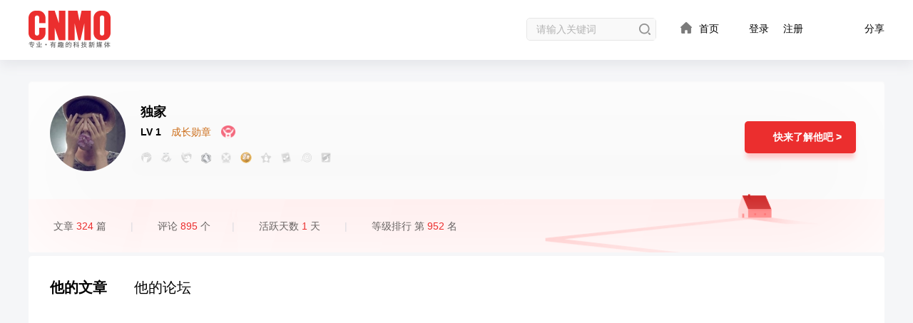

--- FILE ---
content_type: text/html; charset=gbk
request_url: http://i.cnmo.com/space-uid-843375.html
body_size: 3788
content:
<!DOCTYPE html>
<html lang="en">
<head>
<meta charset="GBK">
<meta name="viewport" content="width=1200">
<meta name="keywords" content="">
<title>独家的空间 - CNMO</title>
<meta name="keywords" content="独家的空间" />
<meta name="description" content="独家的空间,CNMO" />
<link rel="stylesheet" type="text/css" href="//statict.cnmo.com/origin/mainpage/uCenter/css/reset.css?ver=2.0">
<link rel="stylesheet" type="text/css" href="//statict.cnmo.com/origin/mainpage/uCenter/css/myPage.css?ver=3.0">
<meta http-equiv="mobile-agent" content="format=html5; url=//my.m.cnmo.com/space-843375-1.html" />
<script>var jumpUrl="//my.m.cnmo.com/space-843375-1.html";</script>
<script language="javascript" type="text/javascript" src="//statict.cnmo.com/origin/touch/js/jumpUrl.js"></script>
</head>
<body>
<!-- 头部开始 -->
<div class="uhead">
    <div class="innner">
        <div class="w1200 marauto">
            <div class="inbox">
                <div class="ulogo"><div class="inner"><a href="//www.cnmo.com" target="blank"><img src="//statict.cnmo.com/origin/mainpage/uCenter/images/cnmo_logo.png"></a></div></div>
                <div class="ucont">
                    <div class="inbox">
                        <div class="seach fl">
                            <input type="text" name="q" id="bdcsMain" jumplink="//zhannei.baidu.com/cse/search?ie=gbk&amp;entry=1&amp;s=13127151214059379287&amp;q=" class="pdsearch search-box" placeholder="请输入关键词" value="" style="color: #bbb" autocomplete="off" openk="1">
                            <input class="search_btn caricon icon icon01" type="submit">
                        </div>
                        <div class="home fl"><a href="//www.cnmo.com" target="blank" class="uicos">首页</a></div>
                                                <div class="user_logout" style="display: block;">
<!--                             <div class="ulogin"><a href="//passport.cnmo.com/?backurl=http%3A%2F%2Fi.cnmo.com%2Fspace-uid-843375.html%3Frander%3D1768142813">登录</a></div> -->
                            <div class="ulogin"><a href="//passport.cnmo.com/?backurl=//i.cnmo.com/space-uid-843375.html?rander=1768142813">登录</a></div>
                            <div class="ureg"><a href="//passport.cnmo.com/?c=Member_Register&m=Index">注册</a></div>
<!--                             <div class="share"> -->
<!--                                 <div class="txt">分享</div> -->
<!--                                 <div class="sharebox"><div class="icons"><div class="weibo"></div><div class="qzone"></div><div class="weixin"></div><div class="share"></div></div></div> -->
<!--                             </div> -->
                            <div class="share">
                                <div class="txt">分享</div>
                                <div class="sharebox" simg="" slink="//i.cnmo.com/space-uid-843375.html" stitle="个人中心"><div class="icons"><div class="weibo"></div><div class="qzone"></div><div class="weixin"></div><div class="share"></div></div></div>
                            </div>
                            
                        </div>
                                            </div>
                </div>
            </div>
        </div>
    </div>
</div>
<!-- 头部结束 --><link rel="stylesheet" type="text/css" href="//statict.cnmo.com/origin/mainpage/uCenter/css/mySpace.css">
<link rel="stylesheet" type="text/css" href="//statict.cnmo.com/origin/mainpage/uCenter/css/css_v2/jquery.pagination.css">
<input type="hidden" id="totalPage" value="65">
<input type="hidden" id="totalPage_art" value="0">
<input type="hidden" id="uid" value="843375">
<!-- 主体开始 -->
<div class="upage mainpage">
    <div class="mySpace mySpace-sc">
        <div class="my_top_img">
            <div class="inner">
                <div class="upic"><img src="//avatar5.cnmo.com/000/84/33/75_avatar_middle.jpg?ver=1.1&1347295745"></div>
                <div class="utxt">
                    <div class="ibox">
                        <div class="citem">
                            <span class="tit">独家</span>
                            <!-- <span class="edit uicos"><a href="#"></a></span>跳转编辑个人资料页 -->
                                                        <span title="" class="constellation c0"></span><!-- c1至c12(星座从1月开始依次排列) -->
                        </div>
                        <div class="citem c3">
                            <span class="bold">LV 1</span>
                            <span class="ctxt">成长勋章</span>
                            <span class="xz xz01" title="小白"></span>
                                                    </div>
                        <div class="citem c4">
                            <!-- <a href="#">-->
                                                            <span class="cj cj02  " title="辣评神人"></span>
                                                            <span class="cj cj07  " title="签到之星"></span>
                                                            <span class="cj cj01  " title="持之以恒"></span>
                                                            <span class="cj cj03  lv3-1" title="一马当先"></span>
                                                            <span class="cj cj10  " title="赏金猎人"></span>
                                                            <span class="cj cj04  lv4-3" title="满腹经纶"></span>
                                                            <span class="cj cj05  " title="未来之星"></span>
                                                            <span class="cj cj06  " title="好基友"></span>
                                                            <span class="cj cj09  " title="头号玩家"></span>
                                                            <span class="cj cj08  " title="剁手达人"></span>
                                                        <!-- </a>-->
                        </div>
                    </div>
                </div>
                <div class="blank10"></div>
                <div class="botxt clearfix">
                    <ul>
                        <li>文章 <span class="red">324</span> 篇 <span class="liney">|</span></li>
                        <li>评论 <span class="red">895</span> 个<span class="liney">|</span></li>
                        <li>活跃天数 <span class="red">1</span> 天 <span class="liney">|</span></li>
                        <li>等级排行 第 <span class="red">952</span> 名</li>
                    </ul>
                </div>
                <div class="rbtnx">
                    <div class="tbox">
                        <div class="btnbox">
                            <div class="itxt"><a href="//i.cnmo.com/index.php?c=SpaceShare&m=Index&uid=843375">快来了解他吧 ></a></div>
                        </div>
                    </div>
                </div>
            </div>
        </div>
        <div class="w1200 marauto rcon">
            <div class="pubcon back-no">
                <div class="moda back3f radius5px m-b-10" style="padding: 23px 0px 0px 0px">
                    <div class="newslist clearfix">
                        <div class="inbox back3f radius5px" style="padding: 10px 30px 23px 30px">
                            <div class="newtit clearfix">
                                <div class="cleft newsgr newsgr1">
                                    <h2 class="on">他的文章</h2>
                                    <h2>他的论坛</h2>
                                </div>
                            </div>
                            <div class="onnews onnews_a">
                                <div class="clearfix rbox-no-data"></div><!-- 添加类为 rbox-no-data 为暂无内容 -->
                                                            </div>
                            <div class="onnews onnews_b" style="display: none;">
                                <div class="clearfix "></div><!-- 添加类为 rbox-no-data 为暂无内容 -->
                                                                <div class="navOn">
                                                                        <div class="item clearfix" item_id="16439717" text="加QQ群没有验证消息" link="//bbs.cnmo.com/thread-16439717-1-1.html" src="//img.cnmo.com/1665_400x250/1664759.png">
                                        <div class="ibox">
                                                                                        <div class="cright">
                                                <p>论坛</p>
                                                <!-- 标题为一行设计，需要进行字数限制 -->
                                                <h4><a target="_blank" href="//bbs.cnmo.com/thread-16439717-1-1.html">加QQ群没有验证消息</a></h4>
                                                <div class="btxts">
                                                    <div class="fl">
                                                        <span class="time">2019年04月07日  23:00</span>
                                                        <span class="c1">已发表</span>
<!--                                                         <span class="c2">审核中</span> -->
<!--                                                         <span class="c3">审核未通过 <i></i><span class="txt" style="display: none;">内容不符合规范</span></span> -->
                                                    </div>
                                                    <div class="fr">
                                                        <span class="shares">
                                                            <span class="fontxt">分享</span>
                                                            <div class="icons">
                                                                <div class="weibo"></div>
                                                                <div class="qzone"></div>
                                                                <div class="weixin"></div>
                                                                <div class="share"></div>
                                                            </div>
                                                        </span>
                                                        <span class="collection">收藏(0)</span>
                                                        <span class="comments">评论(0)</span>
                                                        <span class="read">阅读(268)</span>
                                                    </div>
                                                </div>
                                            </div>
                                        </div>
                                    </div>
                                                                        <div class="item clearfix" item_id="16439406" text="求快点更新，老黑屏16th" link="//bbs.cnmo.com/thread-16439406-1-1.html" src="//img.cnmo.com/1665_400x250/1664759.png">
                                        <div class="ibox">
                                                                                        <div class="cright">
                                                <p>论坛</p>
                                                <!-- 标题为一行设计，需要进行字数限制 -->
                                                <h4><a target="_blank" href="//bbs.cnmo.com/thread-16439406-1-1.html">求快点更新，老黑屏16th</a></h4>
                                                <div class="btxts">
                                                    <div class="fl">
                                                        <span class="time">2019年04月07日  22:55</span>
                                                        <span class="c1">已发表</span>
<!--                                                         <span class="c2">审核中</span> -->
<!--                                                         <span class="c3">审核未通过 <i></i><span class="txt" style="display: none;">内容不符合规范</span></span> -->
                                                    </div>
                                                    <div class="fr">
                                                        <span class="shares">
                                                            <span class="fontxt">分享</span>
                                                            <div class="icons">
                                                                <div class="weibo"></div>
                                                                <div class="qzone"></div>
                                                                <div class="weixin"></div>
                                                                <div class="share"></div>
                                                            </div>
                                                        </span>
                                                        <span class="collection">收藏(0)</span>
                                                        <span class="comments">评论(0)</span>
                                                        <span class="read">阅读(48)</span>
                                                    </div>
                                                </div>
                                            </div>
                                        </div>
                                    </div>
                                                                        <div class="item clearfix" item_id="16438661" text="问大家个问题，有人用过米侠浏览器看视频吗？" link="//bbs.cnmo.com/thread-16438661-1-1.html" src="//img.cnmo.com/1665_400x250/1664759.png">
                                        <div class="ibox">
                                                                                        <div class="cright">
                                                <p>论坛</p>
                                                <!-- 标题为一行设计，需要进行字数限制 -->
                                                <h4><a target="_blank" href="//bbs.cnmo.com/thread-16438661-1-1.html">问大家个问题，有人用过米侠浏览器看视频吗？</a></h4>
                                                <div class="btxts">
                                                    <div class="fl">
                                                        <span class="time">2019年04月07日  22:46</span>
                                                        <span class="c1">已发表</span>
<!--                                                         <span class="c2">审核中</span> -->
<!--                                                         <span class="c3">审核未通过 <i></i><span class="txt" style="display: none;">内容不符合规范</span></span> -->
                                                    </div>
                                                    <div class="fr">
                                                        <span class="shares">
                                                            <span class="fontxt">分享</span>
                                                            <div class="icons">
                                                                <div class="weibo"></div>
                                                                <div class="qzone"></div>
                                                                <div class="weixin"></div>
                                                                <div class="share"></div>
                                                            </div>
                                                        </span>
                                                        <span class="collection">收藏(0)</span>
                                                        <span class="comments">评论(0)</span>
                                                        <span class="read">阅读(1090)</span>
                                                    </div>
                                                </div>
                                            </div>
                                        </div>
                                    </div>
                                                                        <div class="item clearfix" item_id="16437527" text="Bugme..." link="//bbs.cnmo.com/thread-16437527-1-1.html" src="//img.cnmo.com/1665_400x250/1664759.png">
                                        <div class="ibox">
                                                                                        <div class="cright">
                                                <p>论坛</p>
                                                <!-- 标题为一行设计，需要进行字数限制 -->
                                                <h4><a target="_blank" href="//bbs.cnmo.com/thread-16437527-1-1.html">Bugme...</a></h4>
                                                <div class="btxts">
                                                    <div class="fl">
                                                        <span class="time">2019年04月07日  22:33</span>
                                                        <span class="c1">已发表</span>
<!--                                                         <span class="c2">审核中</span> -->
<!--                                                         <span class="c3">审核未通过 <i></i><span class="txt" style="display: none;">内容不符合规范</span></span> -->
                                                    </div>
                                                    <div class="fr">
                                                        <span class="shares">
                                                            <span class="fontxt">分享</span>
                                                            <div class="icons">
                                                                <div class="weibo"></div>
                                                                <div class="qzone"></div>
                                                                <div class="weixin"></div>
                                                                <div class="share"></div>
                                                            </div>
                                                        </span>
                                                        <span class="collection">收藏(0)</span>
                                                        <span class="comments">评论(0)</span>
                                                        <span class="read">阅读(30)</span>
                                                    </div>
                                                </div>
                                            </div>
                                        </div>
                                    </div>
                                                                        <div class="item clearfix" item_id="16437490" text="为什么颜色会这样" link="//bbs.cnmo.com/thread-16437490-1-1.html" src="//img.cnmo.com/1665_400x250/1664759.png">
                                        <div class="ibox">
                                                                                        <div class="cright">
                                                <p>论坛</p>
                                                <!-- 标题为一行设计，需要进行字数限制 -->
                                                <h4><a target="_blank" href="//bbs.cnmo.com/thread-16437490-1-1.html">为什么颜色会这样</a></h4>
                                                <div class="btxts">
                                                    <div class="fl">
                                                        <span class="time">2019年04月07日  22:32</span>
                                                        <span class="c1">已发表</span>
<!--                                                         <span class="c2">审核中</span> -->
<!--                                                         <span class="c3">审核未通过 <i></i><span class="txt" style="display: none;">内容不符合规范</span></span> -->
                                                    </div>
                                                    <div class="fr">
                                                        <span class="shares">
                                                            <span class="fontxt">分享</span>
                                                            <div class="icons">
                                                                <div class="weibo"></div>
                                                                <div class="qzone"></div>
                                                                <div class="weixin"></div>
                                                                <div class="share"></div>
                                                            </div>
                                                        </span>
                                                        <span class="collection">收藏(0)</span>
                                                        <span class="comments">评论(0)</span>
                                                        <span class="read">阅读(56)</span>
                                                    </div>
                                                </div>
                                            </div>
                                        </div>
                                    </div>
                                                                    </div>
                                <div class="navCont">
                                    <div class="box">
                                        <div id="pagination2" class="page"></div>
                                    </div> 
                                </div>
                                                    </div>
                    </div>
                </div>
            </div>
        </div>
    </div>
</div>
<!-- 主体结束 -->
<div class="blank50"></div>

<!-- 新页脚开始 -->
<div class="footer cf">
    <div class="footer-box1">
        <div class="w1200 marauto">
            <div class="fl">
                <span class="txtl">Copyright &copy;&nbsp; 2007 - 2026 北京沃德斯玛特网络科技有限责任公司 .All Rights Reserved</span>
                <span class="txtr">
                    <a href="//www.cnmo.com/webcenter/about.html" rel="nofollow">关于CNMO</a>
                    <em>|</em>
                    <a href="//www.cnmo.com/webcenter/contact.html" rel="nofollow">联系我们</a>
                    <em>|</em>
                    <a href="//www.cnmo.com/webcenter/sitemap.html" rel="nofollow">站点地图</a>
                    <em>|</em>
                    <a href="//www.cnmo.com/webcenter/hr.html" rel="nofollow">精英招聘</a>
                    <em>|</em>
                    <a href="//www.cnmo.com/webcenter/course.html" rel="nofollow">CNMO记事</a>
                    <em>|</em>
                </span>
            </div>
            <a href="//www.cnmo.com/jubao/1.html" rel="nofollow">举报不良信息</a>
            <div class="fr">
                <a href="//www.cnmo.com/">电脑版</a><em>|</em>
                <a href="//m.cnmo.com/">触屏版</a>
            </div>
        </div>
    </div>
</div>
<!-- 新页脚结束 -->


<!-- JS沉底引用 -->
<script src="//statict.cnmo.com/origin/??mainpage/www/js/jquery-1.8.3.min.js,mainpage/www/js/jquery.qrcode.min.js" type="text/javascript"></script>
<script type="text/javascript" src="//statict.cnmo.com/origin/mainpage/uCenter/js/myPage.js"></script>
<script type="text/javascript" src="//statict.cnmo.com/origin/mainpage/uCenter/js/head.js"></script>
<!-- 侧边导航js -->
<script type="text/javascript" src="//statict.cnmo.com/origin/mainpage/uCenter/js/js_v2/cbtab.js"></script>
<!-- 弹窗js -->
<script type="text/javascript" src="//statict.cnmo.com/origin/mainpage/uCenter/js/layer/layer.js"></script>
<script type="text/javascript">
    var _bdhmProtocol = (("https:" == document.location.protocol) ? " https://" : " http://");
    document.write(unescape("%3Cscript src='" + _bdhmProtocol + "hm.baidu.com/h.js%3F04fab3def376a222f35762aa47e96232' type='text/javascript'%3E%3C/script%3E"));
</script>

<script type="text/javascript">
$(document).ready(function(){ 

});
</script>

<!-- weixin二维码分享朋友圈 -->
<div id="bdshare_weixin_qrcode_dialog" class="bd_weixin_popup" style="display: none;">
    <div class="bd_weixin_popup_head">
        <span>分享到微信朋友圈</span>
        <a href="#" onclick="return false;" class="bd_weixin_popup_close">×</a>
    </div>
    <div id="bdshare_weixin_qrcode_dialog_qr" class="bd_weixin_popup_main"></div>
    <div class="bd_weixin_popup_foot">打开微信，点击底部的“发现”，<br>使用“扫一扫”即可将网页分享至朋友圈。</div>
</div>
    <!-- JS沉底引用 -->
    <script type="text/javascript" src="//statict.cnmo.com/origin/mainpage/uCenter/js/uindex.js"></script>
    <script type="text/javascript" src="//statict.cnmo.com/origin/mainpage/uCenter/js/js_v2/personal.js?ver=1.0"></script>
    <script type="text/javascript" src="//statict.cnmo.com/origin/mainpage/uCenter/js/js_v2/jquery.pagination.min.js"></script>
</body>

</html>

--- FILE ---
content_type: text/html; charset=gbk
request_url: http://passport.cnmo.com/index.php?c=Member_Api_LoginStatus&callback=jQuery18309043121586153757_1768142816101&_=1768142823102
body_size: 286
content:
jQuery18309043121586153757_1768142816101([]);

--- FILE ---
content_type: text/css
request_url: http://statict.cnmo.com/origin/mainpage/uCenter/css/reset.css?ver=2.0
body_size: 2170
content:
html,body{
    color: #333;
    font-size: 14px;
    width: 100%;
    height: 100%;

}
h1,
h2,
h3,
h4,
h5,
h6,
dl,
dt,
dd,
ul,
ol,
li,
th,
td,
p,
blockquote,
pre,
form,
fieldset,
legend,
input,
button,
textarea,
figure,
div,
hr{
    margin: 0;
    padding: 0;
}
body,
input,
textarea,
button,
select,
pre,
tt,
code,
kbd,
samp {
    line-height: 1.5;
    font-family: "微软雅黑","冬青黑体简体中文", "Microsoft YaHei", "Helvetica Neue", Helvetica, STHeiTi, sans-serif;
}

address,
cite,
dfn,
em,
i,
optgroup,
var {
    font-style: normal;
}
table {
    border-collapse: collapse;
    border-spacing: 0;
    text-align: left;
}
caption,
th {
    text-align: inherit;
}
ul,
li,
ol,
menu {
    list-style: none;
}
fieldset,
img {
    border: 0;
}
img,
object,
input,
textarea,
button,
select {
    vertical-align: middle;
}
article,
aside,
footer,
header,
section,
nav,
figure,
figcaption,
details,
menu {
    display: block;
}
audio,
canvas,
video {
    display: inline-block;
    *display: inline;
    *zoom: 1;
}
blockquote:before,
blockquote:after,
q:before,
q:after {
    content: "\0020";
}
textarea {
    overflow: auto;
    resize: vertical;
}
input,
textarea,
button,
select,
a {outline: 0 none;}
button::-moz-focus-inner,
input::-moz-focus-inner {padding: 0;border: 0;}
mark {background-color: transparent;}
a,ins,u,del {
    text-decoration: none;
}
sup,
sub {
    vertical-align: baseline;
}
*{margin:0; padding: 0;}
br{ border:0; margin:0; padding: 0; height: 0; font-size: 0; overflow: hidden; }

@charset "utf-8";
body{
font-family: "微软雅黑","冬青黑体简体中文", "Microsoft YaHei", "Helvetica Neue", Helvetica, STHeiTi, sans-serif;
}
ul, li, ol, menu {
    list-style: none;
}
.bluelink{color: #0000EE;}
/******** clear??3y???ˉ ********/
.clear{
    clear:both;
    height:0;
    overflow:hidden
}
.cf{
    zoom:1
}
.cf:after{
    clear:both;
    display:block;
    height:0;
    visibility:hidden;
    content:"/20";
    height:0;
    overflow:hidden
}

.hot{
    color: #eb2e2e 
}

/******** ?￥2?header ********/
input{outline: none;}
.clearfix{*zoom:1}
.clearfix:after{clear:both;height:0;overflow:hidden;display:block;visibility:hidden;content:"."}

.blank1{ height: 1px; clear: both; font-size: 0; overflow: hidden; }
.blank2{ height: 2px; clear: both; font-size: 0; overflow: hidden; }
.blank3{ height: 3px; clear: both; font-size: 0; overflow: hidden; }
.blank4{ height: 4px; clear: both; font-size: 0; overflow: hidden; }
.blank5{ height: 5px; clear: both; font-size: 0; overflow: hidden; }
.blank10{ height: 10px; clear: both; font-size: 0; overflow: hidden; }
.blank15{ height: 15px; clear: both; font-size: 0; overflow: hidden; }
.blank20{ height: 20px; clear: both; font-size: 0; overflow: hidden; }
.blank25{ height: 25px; clear: both; font-size: 0; overflow: hidden; }
.blank30{ height: 30px; clear: both; font-size: 0; overflow: hidden; }
.blank35{ height: 35px; clear: both; font-size: 0; overflow: hidden; }
.blank40{ height: 40px; clear: both; font-size: 0; overflow: hidden; }
.blank45{ height: 45px; clear: both; font-size: 0; overflow: hidden; }
.blank50{ height: 50px; clear: both; font-size: 0; overflow: hidden; }
.blank55{ height: 55px; clear: both; font-size: 0; overflow: hidden; }
.blank60{ height: 60px; clear: both; font-size: 0; overflow: hidden; }
.blank65{ height: 65px; clear: both; font-size: 0; overflow: hidden; }
.blank70{ height: 70px; clear: both; font-size: 0; overflow: hidden; }
.blank75{ height: 75px; clear: both; font-size: 0; overflow: hidden; }
.blank80{ height: 80px; clear: both; font-size: 0; overflow: hidden; }
.blank85{ height: 85px; clear: both; font-size: 0; overflow: hidden; }
.blank90{ height: 90px; clear: both; font-size: 0; overflow: hidden; }
.blank95{ height: 95px; clear: both; font-size: 0; overflow: hidden; }
.blank92{height: 92px; clear: both; font-size:0; overflow: hidden;}
.blank100{ height: 100px; clear: both; font-size: 0; overflow: hidden; }
.blank110{height: 110px; clear: both; font-size:0; overflow: hidden;}

.fl{ float:left !important; }
.fr{ float: right !important; }

.p-l-5{ padding-left: 5px; }
.p-l-10{ padding-left: 10px; }
.p-l-20{ padding-left: 20px; }
.p-l-30{ padding-left: 30px; }
.p-r-5{ padding-right: 5px; }
.p-r-10{ padding-right: 10px; }
.p-r-20{ padding-right: 20px; }
.p-r-30{ padding-right: 30px; }

.p-t-0{ padding-top: 0px !important; }
.p-t-5{ padding-top: 5px; }
.p-t-10{ padding-top: 10px; }
.p-t-20{ padding-top: 20px; }
.p-t-30{ padding-top: 30px; }

.p-b-0{ padding-bottom: 0px !important; }
.p-b-5{ padding-bottom: 5px; }
.p-b-10{ padding-bottom: 10px; }
.p-b-20{ padding-bottom: 20px; }
.p-b-30{ padding-bottom: 30px; }

.pad0{ padding: 0px !important; }

.m-b-0{ margin-bottom: 0px !important; }
.m-b-10{ margin-bottom: 10px; }
.m-b-20{ margin-bottom: 20px; }

.m-t-0{ margin-top: 0px !important; }
.m-t-10{ margin-top: 10px; }
.m-t-20{ margin-top: 20px; }

.back-no{ background: none !important; }
.back3f{ background: #fff !important; }
.radius5px{ border-radius: 5px; }

.f12px{ font-size: 12px; }
.f14px{ font-size: 14px; }
.f16px{ font-size: 16px; }
.f18px{ font-size: 18px; }
.f20px{ font-size: 20px; }
.f22px{ font-size: 22px; }

.red{ color: #EB2F2E; }
.gray{ color: #ccc; }

.hide{ display: none !important; }

.w1200{ width: 1200px; }
.marauto{ margin:0 auto; }

.ta-l{ text-align: left; }
.ta-c{ text-align: center; }
.ta-r{ text-align: right; }

.nobor{border:0px !important;}
.nobg{ background-image: none !important; }

.red{ color: #eb2e2e }
.co3f, .co3f div,.co3f a{ color: #fff !important; }
.bold{font-weight: bold !important;}

.btnboxs{ background: #eb2e2e; width: 150px; height: 38px; line-height: 38px; text-align: center; color: #fff; border-radius: 5px; display: inline-block; cursor: pointer; }
.btnboxs.on{background: #d61011;}
.btnboxs:hover{color: #d61011;}

/****** D?ò3???ùê? ******/
.footer{width: 100%;height: 42px;background: #f6f6f6;/*border-top: 1px solid #ebebeb;*/clear: both; z-index: 130; position: relative; font-size: 14px; color: #898989;}
.footer .footer_top_bg{ height: 54px; width: 100%; background: url(../images/footer_top_bg.png) no-repeat center 0; position: absolute; z-index: 131; top:-45px; left: 0; }
.footer .footer_top_bg .to_top{ width: 120px; height: 40px; margin: 0 auto; cursor: pointer; }
.footer-box1{background: #1b1a1a;height: 42px;line-height: 42px;}
.footer-box1 .w1200{text-align: left;font-size: 12px;}
.footer-box1 a{color: #898989; text-decoration: none;}
.footer-box1 a:hover{color: #EB2E2E;}
.footer-box1 em{color: #898989;margin: 0 12px;}
.footer-box1 .w1200 .txtr{padding-left: 20px;}

/*** 2020-04-15 设计需求留有默认高度 + 翻页器固定位置 ***/
.m-b-10{
    min-height: 928px;
    position: relative;
}
.m-b-10 .navCont{
    position: absolute;
    width: 100%;
    bottom: 35px;
}




--- FILE ---
content_type: text/css
request_url: http://statict.cnmo.com/origin/mainpage/uCenter/css/myPage.css?ver=3.0
body_size: 5946
content:
/****** 公共样式 ******/
body{background: #f5f6f8; color: #646464;  height: 100%;}


/**** 2020-04-14 判断ios和windows 字体*****/
/*.win{
  font-family: '微软雅黑' !important;
}
.mac{
  font-family: '冬青黑体简体中文' !important;  
}*/

/****** 用户中心公共头样式 ******/
/*.uicos{ background:url(../images/uicos.png); background-repeat: no-repeat;}*/
.uicos{ background:url(../images/images_v2/maxmax.png); background-repeat: no-repeat;background-size: 38%;}
.uhead{width: 100%; height: 84px; background: #fff; -moz-box-shadow: 10px 10px 5px #888888; /* 老的 Firefox */ box-shadow: 0px 8px 15px #e6e7eb;}
.uhead .ulogo{ width: 120px; height: 84px; float:left; }
.uhead .ulogo .inner{ padding-top: 15px; }
.uhead .ulogo .inner img{width: 115px;}
.uhead .ucont{ /*width: 517px;*/ height: 84px; float:right; color: #000; padding-top: 10px; }
.uhead .ucont .inbox{ padding-top:15px; }
.uhead .ucont .seach{ width: 180px; height: 30px; float: left; border-radius: 12px 12px 12px 12px; border: 1px solid #e6e6e6; border-radius: 5px; margin-right: 20px;position: relative;}
.uhead .ucont .seach .pdsearch{padding:8px 30px 8px 8px;box-sizing: border-box;margin-top: 0px;width: 180px; height: 30px; background: #f9f9f9; border: 0; text-indent: 5px; border-radius: 5px 0px 0px 5px;font-size: 14px;line-height: 14px; }
/****** .uhead .ucont .seach .pdsearch 的 placeholder默认样式 ******/
.uhead .ucont .seach .pdsearch1:-ms-input-placeholder,textarea:-ms-input-placeholder {
    color: #b3b3b3;
    font-size: 14px;
    vertical-align: top;
    line-height: 23px;
    /*line-height:100%;*/
    font-family: "冬青黑体简体中文","微软雅黑";
}
.uhead .ucont .seach .pdsearch::-webkit-input-placeholder,textarea::-webkit-input-placeholder {
    color: #b3b3b3;
    font-size: 14px;
    vertical-align: top;
    line-height: 23px;
    /*line-height:100%;*/
    font-family: "冬青黑体简体中文","微软雅黑";
}
.uhead .ucont .seach .pdsearch:-webkit-autofill{
    color: #b3b3b3;
    font-size: 14px;
    vertical-align: top;
    line-height: 23px;
    /*line-height:100%;*/
    font-family: "冬青黑体简体中文","微软雅黑";
}

#bdcsMain::-webkit-input-placeholder {
    /* 修改字体颜色 */
    color: #b3b3b3;
    /* 修改字号，默认继承input */
    /*font-size: 12px;*/
    /* 设置背景色 */
    /*background: #8ac6d1;*/
}
.uhead .ucont .on .pdsearch{ background: #fff; }
.uhead .ucont .seach .search_btn {float: right;width: 30px;height: 30px;background-position: 2px 5px;cursor: pointer;border: 0;font-size: 0; background:url(../images/search.png) no-repeat center center; border-radius: 0px 5px 5px 0px; position: absolute;top: 0;right: 0;}
.uhead .ucont .on .search_btn{ background:url(../images/search.png) no-repeat center center #fff;}
.uhead .ucont .home, .uhead .ucont .home a{ display: block; width: 100px; height: 30px; color: #000; }
.uhead .ucont .home .uicos{background:url(../images/uicos.png); background-repeat: no-repeat;background-position: 0px -11px;}
.uhead .ucont .home a{ line-height: 30px; text-indent: 40px; background-position: 0px -11px;}
.uhead .ucont .home a:hover{background-position: -134px -11px; color: #eb2e2e;}
.uhead .ucont .user_login{ /*width: 232px;*/ }
.uhead .ucont .user_login .user_head{ /*width: 120px;*/ height: 30px; }
.uhead .ucont .user_login .user_head a{ display: block; color: #000; }
.uhead .ucont .user_login .user_head a:hover{color: #eb2e2e;}
.uhead .ucont .user_login .user_head .uimg{  width: 30px; height: 30px; display: inline-block;margin-right: 10px;}
.uhead .ucont .user_login .user_head .uimg img{width: 30px; height: 30px; border-radius: 15px;}
.uhead .ucont .user_login .user_head .uname{ height: 30px; display: inline-block;line-height: 30px;margin-right: 15px;}
.uhead .ucont .user_login .ulogout a{ color: #000 ;line-height: 30px;}
.uhead .ucont .user_login .ulogout a:hover{color: #eb2e2e;}
.uhead .ucont .mail{display: block; width: 30px; height: 30px; color: #000; position:relative; z-index: 100; line-height: 28px;margin-right: 18px;}
.uhead .ucont .mail a img{width: 30px; height: 30px; margin-top: -6px;}
.uhead .ucont .mail .cont{ display: inline-block; position: absolute; z-index: 101; top:-5px; right:0; min-width: 12px; height: 12px; line-height: 12px; background: #ff0000; color: #fff; font-size: 10px; padding: 1px; border-radius: 6px; text-align: center;}
.uhead .ucont .mail .cont a{ display:block; color: #fff; }
.uhead .ucont .mail .cont .n{margin-top: 1px;}
.uhead .ucont .mail .cont .add{ line-height: 10px; margin-top: -1px; }
.uhead .ucont .user_logout{ height: 30px; line-height: 30px; float: right;width: 200px;}
.uhead .ucont .user_logout .ulogin,.uhead .ucont .user_logout .ureg{ float: left; padding: 0 10px; }
.uhead .ucont .user_logout .share{ float: right; }
.uhead .ucont .user_logout a{ color: #000; }
.uhead .ucont .user_logout a:hover{color: #eb2e2e;}
body .uhead-2{ -moz-box-shadow: 0px 10px 25px #d6d9df; /* 老的 Firefox */ box-shadow: 0px 10px 25px #d6d9df; background: #fff; position: relative; z-index: 999; }


/*分享*/
.uhead .ucont .user_logout .share{ cursor: pointer; position: relative; z-index: 999;}
.uhead .ucont .user_logout .share .icons{ width: 30px; /*height: 120px;*/height: 90px; background:#fff; border:1px solid #DDDDDD; position: absolute; z-index: 999; /*bottom:35px;*/top:28px; right:-1px; display: none;}
.uhead .ucont .user_logout .share-on .icons{ display:block !important; }
.uhead .ucont .user_logout .share .icons div{ width:30px; height:30px; }
.uhead .ucont .user_logout .share .icons .weibo,
.uhead .ucont .user_logout .share .icons .qzone,
.uhead .ucont .user_logout .share .icons .weixin{ cursor: pointer; }
.uhead .ucont .user_logout .share .icons .weibo{background-image:url(//statict.cnmo.com/origin/news/channelPage/images/icon.png); background-repeat:no-repeat; background-position:-190px 8px;}
.uhead .ucont .user_logout .share .icons .qzone{background-image:url(//statict.cnmo.com/origin/news/channelPage/images/icon.png); background-repeat:no-repeat; background-position:-190px -49px;}
.uhead .ucont .user_logout .share .icons .weixin{background-image:url(//statict.cnmo.com/origin/news/channelPage/images/icon.png); background-repeat:no-repeat; background-position:-190px -80px;}
.uhead .ucont .user_logout .share .icons .share{background-image:url(//statict.cnmo.com/origin/news/channelPage/images/icon.png); background-repeat:no-repeat; background-position:6px -228px; display: none;}
.uhead .ucont .user_logout .share .icons .weibo:hover{ background-position:-221px 9px;}
.uhead .ucont .user_logout .share .icons .qzone:hover{background-position:-221px -48px;}
.uhead .ucont .user_logout .share .icons .weixin:hover{background-position:-220px -80px;}

/****** 公共button样式 ******/
.tbox{ text-align: center; }
.tbox .btnbox { display: inline-block;/* height: 61px; line-height: 45px; background:url(../images/btn_bg2.png) repeat-x 0px 0px; overflow:hidden;*/ text-align: center; }
.tbox .btnbox .itxt{cursor: pointer;border-radius: 5px;box-shadow: 0px 9px 6px -2px #fec9c9;color: #fff;background: #EB2E2E;height: 45px;line-height: 45px; font-size: 14px; font-weight: bold;}
.tbox .btnbox .itxt a{ color: #fff; }
.tbox .btnbox:hover .itxt{background:#d61011;}

.tbox .btn-nomo .itxt{padding: 0 30px;box-shadow: none;}
/****** 公共input样式 ******/
.inpbox .inp,.inpbox .inx{ display: inline-block; }
.inpbox .inp input{ height: 38px; border: 1px solid #e6e6e6; border-radius: 5px; text-indent: 12px; padding-right: 5px; }


/****** 用户中心左右结构主体样式 ******/

@font-face {
  font-family: BarlowCondensed-BoldItalic;
  src: url('./css_v2/BarlowCondensed-BoldItalic.ttf');
}
.upage{ margin-top: 30px;    min-height: calc(100% - 206px); }
.upage .uleftmenu{  width: 190px; min-height: 300px; }
.upage .uleftmenu .inbox{ padding: 0px 0px; }
.upage .uleftmenu .item{ background: #fff; margin-bottom: 10px; padding-top: 20px; padding-bottom: 20px; border-radius: 5px;}
.upage .uleftmenu ul li{ /*height: 30px;*/ line-height: 22px; margin-bottom: 12px; text-indent: 66px;z-index: 66;position: relative;}
.upage .uleftmenu ul li ol li:first-child{  margin-top: 12px; }
.upage .uleftmenu ul li a{ color: #000; display: block; height: 22px;width: 74%; line-height: 22px; font-size: 14px;position: relative; font-weight: 400;font-family: "冬青黑体简体中文","黑体";}
/*.upage .uleftmenu ul li:nth-last-child(2) a {width: 100%;}*/
.upage .uleftmenu ul li:last-child{margin-bottom: 0;}
.upage .uleftmenu ul .ais{margin-top: 18px;}
.upage .uleftmenu ul .ais:first-child{margin-top: 0px;}
.upage .uleftmenu ul li:last-child ol li:last-child{margin-bottom: 0;}
.upage .uleftmenu ul li ol li a{color: #646464;}
.upage .uleftmenu ul a.u1{ background-position: 18px -13px }
.upage .uleftmenu ul a.u2{ background-position: 15px -11px; background: none !important;}
.upage .uleftmenu ul a.u3{ background-position: 15px -11px; background: none !important; }
.upage .uleftmenu ul a.u4{ background-position: 18px -141px; }
.upage .uleftmenu ul a.u5{ background-position: 18px -48px }
.upage .uleftmenu ul a.u6{ background-position: 12px -179px; }
.upage .uleftmenu ul a.u7{ background-position: 12px -238px; }
.upage .uleftmenu ul a.u8{ background-position: 12px -208px; }
.upage .uleftmenu ul a.u9{ background-position: 18px -250px;}
.upage .uleftmenu ul a.u10{background-position: 18px -79px;}
.upage .uleftmenu ul a.u11{background-position: 18px -110px;}

/*.upage .uleftmenu ul a:hover,.upage .uleftmenu ul .on{ color: #eb2e2e; }*/
.upage .uleftmenu ul a:hover { color: #eb2e2e; }
.uleftmenu ul ol .lis a.on{ color: #eb2e2e; }
/* 2020-04-21 产品需求不加粗*/
/*.upage .uleftmenu ul .on{font-weight: bold;}*/
.upage .uleftmenu ul li .next_i{position: absolute;width: 30px;height: 30px;top: 0px;right: 10px;}
.upage .uleftmenu ul li i{cursor: pointer;display:block;background: url(../images/images_v2/max1.png); background-position: 0 0;width: 10px; height: 10px;float: right;margin-right: 15px;margin-top: 6px;z-index: 999;}
.upage .uleftmenu ul .arrow .next_i i{background-position: -14px 0px !important;}
.upage .uleftmenu ul .ruc{position: absolute;top: -10px;right: -6px;font-size: 14px;font-family: 'BarlowCondensed-BoldItalic';font-weight: 400;}
.arrow>a{/*color:#eb2e2e!important;font-weight: bold; */}
.upage .uleftmenu ul a.u1:hover,.upage .uleftmenu ul .u1.on{ background-position: 18px -292.5px; }
.upage .uleftmenu ul a.u1:hover + .next_i i{background-position: -28px 0px;}
.upage .uleftmenu ul .next-layer:nth-child(1):hover a.u1{background-position: 18px -292.5px;color: #eb2e2e; }
.upage .uleftmenu ul a.u2:hover,.upage .uleftmenu ul .u2.on{ background-position: 12px -11px; background: none !important;}
.upage .uleftmenu ul a.u3:hover,.upage .uleftmenu ul .u3.on{ background-position: 12px -11px; background: none !important; }
.upage .uleftmenu ul a.u4:hover,.upage .uleftmenu ul .u4.on{ background-position: 18px -420.5px; }
.upage .uleftmenu ul a.u5:hover,.upage .uleftmenu ul .u5.on{ background-position: 18px -327.5px; }
.upage .uleftmenu ul a.u5:hover + .next_i i{background-position: -28px 0px;}
.upage .uleftmenu ul .next-layer:nth-child(2):hover a.u5{background-position: 18px -327.5px;color: #eb2e2e;}
.upage .uleftmenu ul .next-layer:hover .next_i i{background-position: -28px 0px;}
.upage .uleftmenu ul a.u6:hover,.upage .uleftmenu ul .u6.on{ background-position: 12px -483.5px; }
.upage .uleftmenu ul a.u7:hover,.upage .uleftmenu ul .u7.on{ background-position: 12px -542.5px; }
.upage .uleftmenu ul a.u8:hover,.upage .uleftmenu ul .u8.on{ background-position: 12px -512.5px; }
.upage .uleftmenu ul a.u9:hover,.upage .uleftmenu ul .u9.on{ background-position: 18px -529.5px; color: #eb2e2e;}
.upage .uleftmenu ul a.u10:hover,.upage .uleftmenu ul .u10.on{background-position: 18px -358.5px;}
.upage .uleftmenu ul a.u11:hover,.upage .uleftmenu ul .u11.on{background-position: 18px -389px;}
.upage .uleftmenu ul a.u11:hover + .next_i i{background-position: -28px 0px;}
.upage .uleftmenu ul .next-layer:nth-child(3):hover a.u11{background-position: 18px -389px;color: #eb2e2e;}

/****** 用户中心右测盒子样式 ******/
.upage .urightcon{ width: 1000px;  min-height: 300px; background: #fff; border-radius: 5px;}
.upage .urightcon .inbox{ padding: 30px 41px 30px 40px;min-height: 300px;}
.upage .pubcon .inbox {padding: 43px 41px 43px 40px;min-height: 700px;}


/****** 新闻列表统一样式 ******/
.newslist .newtit{ height: 60px; line-height: 60px; }
.newslist .newtit .cleft{ float: left; color: #000; }
.newslist .newtit .cright{ float: right; }
.newslist .newtit .cright a{ color: #000; }
.newslist .newtit .cright a:hover{ color: #eb2e2e }
.newslist .item{ background: #f5f6f7; margin-bottom: 10px; border-radius: 5px;  color: #000; overflow: hidden;}
.newslist .item.on{background: #e8e8e8;}
.newslist .item .ibox{ padding: 20px 10px 20px 25px;
	display: -webkit-box; display: -moz-box;display: -ms-flexbox;display: -webkit-flex;display: flex;
}
.newslist .item .ibox:hover{background: #e8e8e8;}
.newslist .item .cleft{ width: 176px;margin-right: 27px;/* min-height: 135px;*/ float: left; overflow: hidden;}
.newslist .item .cleft img{width: 100%; height: 110px;}
.newslist .item .cright{/* width: 680px;*/ /*min-height: 135px;*/ float: left; font-size: 12px; text-align: left;
	flex: 1;-webkit-flex: 1;
}
/** 2020-04-16 设计需求修改 文章标题常规字体 hover后加粗**/
.newslist .item .cright h4{ color: #000; font-size: 20px; line-height: 200%; margin-bottom: 0px; margin-top: 10px; font-weight: 400; }
.newslist .item .cright h4 a{ color: #000; }
.newslist .item .cright h4 a:hover{ font-weight:bold; }
.newslist .item .cright p{ font-size: 14px; color: #646464; margin-bottom: 10px;cursor: default;}
.newslist .item .cright p a{color: #646464}
.newslist .item .cright .btxts{ padding-top: 15px; color: #000000; padding-right: 10px; cursor: default;}
.newslist .item .cright .btxts .fr span{ padding: 0 10px; }
.newslist .item .cright .btxts a{ color: #000; }
.newslist .item .cright .btxts a:hover{ color: #eb2e2e; }
.btxts .fr .fontxt:hover{ color: #eb2e2e; }
.newslist .item .cright .btxts .del{ cursor: pointer; }
.newslist .item .cright .btxts .del.on{color: #eb2e2e; cursor: pointer;}
.newslist .item .cright .btxts .time{ color: #000000 }
.newslist .item .cright .btxts .cc{padding: 0 10px;}
.newslist .item .cright .btxts .c1,
.newslist .item .cright .btxts .c2,
.newslist .item .cright .btxts .c3{ padding: 0 10px; }
.newslist .item .cright .btxts .c1{ color: #000000 }
.newslist .item .cright .btxts .c2{ color: #00c004 }
.newslist .item .cright .btxts .c3{ color: #eb2e2e; position: relative; z-index: 100; background:url(../images/info_i2.png) no-repeat right 2px; padding-right: 20px; cursor: pointer;}
.newslist .item .cright .btxts .c3-on{ background:url(../images/info_i2.png) no-repeat right -26px; }
.newslist .item .cright .btxts .c3 .txt{ position: absolute; width: 110px; min-height: 42px; text-align: center; color: #fff; bottom:15px; right: -70px; display: none;}
.newslist .item .cright .btxts .c3.on .txt{ display: block; }
.newslist .item .cright .btxts .c3 .txt p{width: 110px; min-height: 22px; line-height: 20px; font-size: 12px; color: #fff; background: #eb2e2e; border-radius: 5px; padding: 5px;}
.newslist .item .cright .btxts .c3 .txt .dot{ position: absolute; background: url(../images/dot_tool_b_04.png) no-repeat; width: 10px; height: 9px; left: 36px; bottom: 1px; }
.newslist .item .cright .btxts .fr span.shares{padding: 0;}
.newslist .item .cright .btxts .shares{ cursor: pointer; position: relative; z-index: 100;padding: 0;}
.newslist .item .cright .btxts .shares .icons{ width: 30px; /*height: 120px;*/height: 90px; background:#fff; border:1px solid #DDDDDD; position: absolute; z-index: 999; /*bottom:35px;*/bottom:17px; right:10px; display: none;}
.newslist .item .cright .btxts .shares-on .icons{ display:block !important; }
.newslist .item .cright .btxts .shares .icons div{ width:30px; height:30px; }
.newslist .item .cright .btxts .shares .icons .weibo,
.newslist .item .cright .btxts .shares .icons .qzone,
.newslist .item .cright .btxts .shares .icons .weixin{ cursor: pointer; }
.newslist .item .cright .btxts .shares .icons .weibo{background-image:url(/origin/news/channelPage/images/icon.png); background-repeat:no-repeat; background-position:-190px 8px;}
.newslist .item .cright .btxts .shares .icons .qzone{background-image:url(/origin/news/channelPage/images/icon.png); background-repeat:no-repeat; background-position:-190px -49px;}
.newslist .item .cright .btxts .shares .icons .weixin{background-image:url(/origin/news/channelPage/images/icon.png); background-repeat:no-repeat; background-position:-190px -80px;}
.newslist .item .cright .btxts .shares .icons .share{background-image:url(/origin/news/channelPage/images/icon.png); background-repeat:no-repeat; background-position:6px -228px; display: none;}
.newslist .item .cright .btxts .shares .icons .on_weibo{ background-position:-221px 9px;}
.newslist .item .cright .btxts .shares .icons .on_qzone{background-position:-221px -48px;}
.newslist .item .cright .btxts .shares .icons .on_weixin{ background-position:-220px -80px;}


/****** 暂无数据样式 ******/
.rbox-no-data{ min-height: 800px; }
.myArticle-no-data,.rbox-no-data{ background: url(../images/no_data.jpg) no-repeat center center; }

/****** 列表分页样式 ******/
.jogger { 
padding-right: 2px; padding-left: 2px; padding-bottom: 2px; margin: 7px;
padding-top: 2px; font-family: "Lucida Sans Unicode",
 "Lucida Grande", LucidaGrande, "Lucida Sans", Geneva, Verdana, sans-serif 
} 
.jogger a { 
padding-right: 0.9em; padding-left: 0.9em; padding-bottom: 0.4em;
 margin: 2px; color: #fff; padding-top: 0.4em; border: 1px solid #e1e1e1; color: #808080;
 background-color: #fff; text-decoration: none; border-radius: 3px;
} 
.jogger a:hover { 
padding-right: 0.9em; padding-left: 0.9em; padding-bottom: 0.4em;
 margin: 2px; color: #fff; padding-top: 0.4em; background-color: #ec2e2e; border: 1px solid #ec2e2e; border-radius: 3px;
} 
.jogger a:active { 
padding-right: 0.9em; padding-left: 0.9em; padding-bottom: 0.4em;
 margin: 2px; color: #fff; padding-top: 0.4em; background-color: #ec2e2e; border: 1px solid #ec2e2e; border-radius: 3px;
} 
.jogger span.current { 
padding-right: 0.9em; padding-left: 0.9em; padding-bottom: 0.4em;
 margin: 2px; color: #ec2e2e; padding-top: 0.4em; background-color: #fff; border: 1px solid #ec2e2e; border-radius: 3px;
} 
.jogger span.disabled { 
display:none 
} 


/****** 二次确认弹出对话框 ******/
.mask{ width: 100%; height: 100%; position: fixed; z-index: 990; background: #000; opacity: .7; top:0; left: 0; right: 0; bottom: 0; display: none; }
.delDialog{ width: 380px; height: 180px; background: #fff; border-radius: 5px; position: fixed;overflow: hidden; z-index: 999; left: 50%; top:50%; margin-left: -165px; margin-top: -90px; display: none;  }
.delDialog .intxt{ text-align: center; height: 119px; line-height: 119px; text-align: center; font-size: 16px; }
.delDialog .btnbox{ height: 61px; line-height: 61px; border-top: 1px solid #e0e0e0; }
.delDialog .btnbox .cleft,
.delDialog .btnbox .cright{ text-align: center; color: #000; font-size: 16px; font-weight: bold; cursor: pointer;}
.delDialog .btnbox .yes{ color: #eb2e2e }
.delDialog .btnbox .cleft{ width: 186px; height: 61px; border-right: 1px solid #e0e0e0; float: left; }
.delDialog .btnbox .cright{ width: 190px; height: 61px; float: right; }


/*错误*/
#info-error {
    background: rgba(0, 0, 0, .7);
    color: #fff;
    font-size: 16px;
    padding:20px 40px;
    max-width: 500px;
    position: fixed;
    top: 50%;
    left: 50%;
    -webkit-transform: translateX(-50%);
    transform: translateX(-50%);
    z-index: 999;
    border-radius: 10px;
    text-align: center;
}
/*laoding*/
.load2{z-index: 999;display: none;width: 100px;height:100px;background: rgba(0,0,0,.5);padding: 5px;position: fixed;top: 50%;left: 50%;border-radius: 10px;margin-top: -50px;margin-left: -50px;}
.load2 .loader{background: url(../images/loading.png) no-repeat center;width: 50px;height: 50px;margin: 20px auto;
    -webkit-animation: loading 4s ease-in infinite;
    -moz-animation: loading 4s ease-in infinite;
    animation: loading 4s ease-in infinite
}
@-webkit-keyframes loading{
    0%{-webkit-transform: rotate(0deg);
    -moz-transform: rotate(0deg);
    -ms-transform: rotate(0deg);
    -o-transform: rotate(0deg);
    transform: rotate(0deg);}
    50%{-webkit-transform: rotate(360deg);
    -moz-transform: rotate(360deg);
    -ms-transform: rotate(360deg);
    -o-transform: rotate(360deg);
    transform: rotate(360deg);}
    0%{-webkit-transform: rotate(0deg);
    -moz-transform: rotate(0deg);
    -ms-transform: rotate(0deg);
    -o-transform: rotate(0deg);
    transform: rotate(0deg);}
}
@keyframes loading{
    0%{-webkit-transform: rotate(0deg);
    -moz-transform: rotate(0deg);
    -ms-transform: rotate(0deg);
    -o-transform: rotate(0deg);
    transform: rotate(0deg);}
    50%{-webkit-transform: rotate(360deg);
    -moz-transform: rotate(360deg);
    -ms-transform: rotate(360deg);
    -o-transform: rotate(360deg);
    transform: rotate(360deg);}
    0%{-webkit-transform: rotate(0deg);
    -moz-transform: rotate(0deg);
    -ms-transform: rotate(0deg);
    -o-transform: rotate(0deg);
    transform: rotate(0deg);}
}


/*弹窗*/
.c-bang-pop{width: 100%;height: 100%;position: fixed;top: 0;left: 0;z-index: 999;}
.c-bang-pop-bg{width:100%;height:100%;background: #000;opacity: 0.5;position: absolute;top: 0;left: 0;width: 100%;height: 100%;z-index: 1;}
.c-bang-pop-move{width: 210px;height: 190px;position: absolute;top: 50%;margin-top: -95px;left: 50%;margin-left: -105px;background: #fff;z-index: 2;background: #fff;border-radius: 10px;overflow: hidden;}
.c-bang-pop-move p{color: #000;font-size: 18px;line-height:1;text-align: center;}

/*弹窗中的对勾*/
.sweet-alert {
    /*width: 100px;*/
    overflow: hidden;
    display: block;
    z-index: 2000;
}
.sweet-alert.animate{display: block;}
.sweet-alert h2{margin-bottom: 16px;font-size: 24px;}
.sweet-alert p{font-size: 16px;}
.sweet-alert .icon {
    width: 80px;
    height: 80px;
    border: 4px solid #07e00c;
    border-radius: 50%;
    margin: 30px auto;
    padding: 0;
    position: relative;
    box-sizing: content-box;
    background-image: none;
}
.sweet-alert .icon.success .placeholder {
    width: 80px;
    height: 80px;
    border: 4px solid rgba(7,224,12,.2);
    border-radius: 50%;
    box-sizing: content-box;
    position: absolute;
    left: -4px;
    top: -4px;
    z-index: 2;
}
.sweet-alert .icon.success::before, .sweet-alert .icon.success::after {
    content: '';
    border-radius: 50%;
    position: absolute;
    width: 60px;
    height: 120px;
    background: #fff;
    -webkit-transform: rotate(45deg);
    -moz-transform: rotate(45deg);
    -ms-transform: rotate(45deg);
    -o-transform: rotate(45deg);
    transform: rotate(45deg);
}
.sweet-alert .icon.success::before {
    border-radius: 120px 0 0 120px;
    top: -7px;
    left: -33px;
    -webkit-transform: rotate(-45deg);
    -moz-transform: rotate(-45deg);
    -ms-transform: rotate(-45deg);
    -o-transform: rotate(-45deg);
    transform: rotate(-45deg);
    -webkit-transform-origin: 60px 60px;
    -moz-transform-origin: 60px 60px;
    -ms-transform-origin: 60px 60px;
    -o-transform-origin: 60px 60px;
    transform-origin: 60px 60px;
}
.sweet-alert .icon.success .line {
    height: 5px;
    background-color: #07e00c;
    display: block;
    border-radius: 2px;
    position: absolute;
    z-index: 2;
}
.sweet-alert .icon.success .line.tip {
    width: 25px;
    left: 14px;
    top: 46px;
    -webkit-transform: rotate(45deg);
    -moz-transform: rotate(45deg);
    -ms-transform: rotate(45deg);
    -o-transform: rotate(45deg);
    transform: rotate(45deg);
}
.sweet-alert .icon.success .line.long {
    width: 47px;
    right: 8px;
    top: 38px;
    -webkit-transform: rotate(-45deg);
    -moz-transform: rotate(-45deg);
    -ms-transform: rotate(-45deg);
    -o-transform: rotate(-45deg);
    transform: rotate(-45deg);
}   
.sweet-alert .icon.success .placeholder {
    width: 80px;
    height: 80px;
     border: 4px solid rgba(7,224,12,.2);
    border-radius: 50%;
    box-sizing: content-box;
    position: absolute;
    left: -4px;
    top: -4px;
    z-index: 2;
}
.sweet-alert .icon.success .fix {
    width: 6px;
    height: 90px;
    background-color: #fff;
    position: absolute;
    left: 28px;
    top: 8px;
    z-index: 1;
    -moz-transform: rotate(-45deg);
    -ms-transform: rotate(-45deg);
    -o-transform: rotate(-45deg);
    -webkit-transform: rotate(-45deg);
    transform: rotate(-45deg);
}

.sweet-alert .icon.success::after {
    border-radius: 0 120px 120px 0;
    top: -11px;
    left: 30px;
    -moz-transform: rotate(-45deg);
    -ms-transform: rotate(-45deg);
    -o-transform: rotate(-45deg);
    -webkit-transform: rotate(-45deg);
    transform: rotate(-45deg);
    -webkit-transform-origin: 0 60px;
    -moz-transform-origin: 0 60px;
    -ms-transform-origin: 0 60px;
    -o-transform-origin: 0 60px;
    transform-origin: 0 60px;
}
.icon.success.animate::after {
    -webkit-animation: rotatePlaceholder 4.25s ease-in;
    -moz-animation: rotatePlaceholder 4.25s ease-in;
    animation: rotatePlaceholder 4.25s ease-in;
}   
@-webkit-keyframes rotatePlaceholder {
    0% {transform: rotate(-45deg);-webkit-transform: rotate(-45deg);-ms-transform: rotate(-45deg);-moz-transform: rotate(-45deg);-o--transform: rotate(-45deg)}
    5% {transform: rotate(-45deg);-webkit-transform: rotate(-45deg);-ms-transform: rotate(-45deg);-moz-transform: rotate(-45deg);-o--transform: rotate(-45deg)}
    12% {transform: rotate(-405deg);-webkit-transform: rotate(-405deg);-ms-transform: rotate(-405deg);-moz-transform: rotate(-405deg);-o--transform: rotate(-405deg)}
    100% {transform: rotate(-405deg);-webkit-transform: rotate(-405deg)-ms-transform: rotate(-405deg);-moz-transform: rotate(-405deg);-o--transform: rotate(-405deg)}
}

@-moz-keyframes rotatePlaceholder {
    0% {transform: rotate(-45deg);-webkit-transform: rotate(-45deg);-ms-transform: rotate(-45deg);-moz-transform: rotate(-45deg);-o--transform: rotate(-45deg)}
    5% {transform: rotate(-45deg);-webkit-transform: rotate(-45deg);-ms-transform: rotate(-45deg);-moz-transform: rotate(-45deg);-o--transform: rotate(-45deg)}
    12% {transform: rotate(-405deg);-webkit-transform: rotate(-405deg);-ms-transform: rotate(-405deg);-moz-transform: rotate(-405deg);-o--transform: rotate(-405deg)}
    100% {transform: rotate(-405deg);-webkit-transform: rotate(-405deg)-ms-transform: rotate(-405deg);-moz-transform: rotate(-405deg);-o--transform: rotate(-405deg)}
}

@keyframes rotatePlaceholder {
    0% {transform: rotate(-45deg);-webkit-transform: rotate(-45deg);-ms-transform: rotate(-45deg);-moz-transform: rotate(-45deg);-o--transform: rotate(-45deg)}
    5% {transform: rotate(-45deg);-webkit-transform: rotate(-45deg);-ms-transform: rotate(-45deg);-moz-transform: rotate(-45deg);-o--transform: rotate(-45deg)}
    12% {transform: rotate(-405deg);-webkit-transform: rotate(-405deg);-ms-transform: rotate(-405deg);-moz-transform: rotate(-405deg);-o--transform: rotate(-405deg)}
    100% {transform: rotate(-405deg);-webkit-transform: rotate(-405deg)-ms-transform: rotate(-405deg);-moz-transform: rotate(-405deg);-o--transform: rotate(-405deg)}
} 

@-webkit-keyframes animateSuccessTip {
    0% {width: 0;left: 1px;top: 19px}
    54% {width: 0;left: 1px;top: 19px}
    70% {width: 50px;left: -8px;top: 37px}
    84% {width: 17px;left: 21px;top: 48px}
    100% {width: 25px;left: 14px;top: 45px}
}

@-moz-keyframes animateSuccessTip {
    0% {width: 0;left: 1px;top: 19px}
    54% {width: 0;left: 1px;top: 19px}
    70% {width: 50px;left: -8px;top: 37px}
    84% {width: 17px;left: 21px;top: 48px}
    100% {width: 25px;left: 14px;top: 45px}
}

@keyframes animateSuccessTip {
    0% {width: 0;left: 1px;top: 19px}
    54% {width: 0;left: 1px;top: 19px}
    70% {width: 50px;left: -8px;top: 37px}
    84% {width: 17px;left: 21px;top: 48px}
    100% {width: 25px;left: 14px;top: 45px}
}

@-webkit-keyframes animateSuccessLong {
    0% {width: 0;right: 46px;top: 54px}
    65% {width: 0;right: 46px;top: 54px}
    84% {width: 55px;right: 0;top: 35px}
    100% {width: 47px;right: 8px;top: 38px}
}

@-moz-keyframes animateSuccessLong {
    0% {width: 0;right: 46px;top: 54px}
    65% {width: 0;right: 46px;top: 54px}
    84% {width: 55px;right: 0;top: 35px}
    100% {width: 47px;right: 8px;top: 38px}
}

@keyframes animateSuccessLong {
    0% {width: 0;right: 46px;top: 54px}
    65% {width: 0;right: 46px;top: 54px}
    84% {width: 55px;right: 0;top: 35px}
    100% {width: 47px;right: 8px;top: 38px}
}

.animateSuccessTip {
    -webkit-animation: animateSuccessTip .75s;
    -moz-animation: animateSuccessTip .75s;
    animation: animateSuccessTip .75s
}

.animateSuccessLong {
    -webkit-animation: animateSuccessLong .75s;
    -moz-animation: animateSuccessLong .75s;
    animation: animateSuccessLong .75s
}

.icon.success.animate::after {
    -webkit-animation: rotatePlaceholder 4.25s ease-in;
    -moz-animation: rotatePlaceholder 4.25s ease-in;
    animation: rotatePlaceholder 4.25s ease-in
}

@-webkit-keyframes jiebangload1 {
    0% {transform: scale(0);-webkit-transform:scale(0);-ms-transform: scale(0);-moz-transform: scale(0);-o--transform: scale(0)}
    65% {transform: scale(1.1);-webkit-transform:scale(1.1);-ms-transform: scale(1.1);-moz-transform: scale(1.1);-o--transform: scale(1.1)}
    84% {transform: scale(0.95);-webkit-transform:scale(0.95);-ms-transform: scale(0.95);-moz-transform: scale(0.95);-o--transform: scale(0.95)}
    100% {transform: scale(1);-webkit-transform:scale(1);-ms-transform: scale(1);-moz-transform: scale(1);-o--transform: scale(1)}
}

@-moz-keyframes jiebangload1 {
    0% {transform: scale(0);-webkit-transform:scale(0);-ms-transform: scale(0);-moz-transform: scale(0);-o--transform: scale(0)}
    65% {transform: scale(1.1);-webkit-transform:scale(1.1);-ms-transform: scale(1.1);-moz-transform: scale(1.1);-o--transform: scale(1.1)}
    84% {transform: scale(0.95);-webkit-transform:scale(0.95);-ms-transform: scale(0.95);-moz-transform: scale(0.95);-o--transform: scale(0.95)}
    100% {transform: scale(1);-webkit-transform:scale(1);-ms-transform: scale(1);-moz-transform: scale(1);-o--transform: scale(1)}
}

@keyframes jiebangload1 {
    0% {transform: scale(0);-webkit-transform:scale(0);-ms-transform: scale(0);-moz-transform: scale(0);-o--transform: scale(0)}
    65% {transform: scale(1.1);-webkit-transform:scale(1.1);-ms-transform: scale(1.1);-moz-transform: scale(1.1);-o--transform: scale(1.1)}
    84% {transform: scale(0.95);-webkit-transform:scale(0.95);-ms-transform: scale(0.95);-moz-transform: scale(0.95);-o--transform: scale(0.95)}
    100% {transform: scale(1);-webkit-transform:scale(1);-ms-transform: scale(1);-moz-transform: scale(1);-o--transform: scale(1)}
}
.isload{
    -webkit-animation: jiebangload1 .5s;
    -moz-animation: jiebangload1 .5s;
    animation: jiebangload1 .5s
}


/******** 弹出二维码样式 *********/
.bd_weixin_popup {
    position: fixed;
    left: 50%;
    top: 50%;
    padding: 10px;
    width: 280px !important;
    height: 280px !important;
    margin-top: -110px;
    margin-left: -140px;
    background: #fff;
    border: solid 1px #d8d8d8;
    z-index: 11001;
    font-size: 12px;
}
.bd_weixin_popup .bd_weixin_popup_head {
    font-size: 12px;
    font-weight: bold;
    text-align: left;
    line-height: 16px;
    height: 16px;
    position: relative;
    color: #000;
}
.bd_weixin_popup .bd_weixin_popup_head .bd_weixin_popup_close {
    width: 16px;
    height: 16px;
    position: absolute;
    right: 0;
    top: 0;
    color: #999;
    text-decoration: none;
    font-size: 16px;
}
.bd_weixin_popup .bd_weixin_popup_main {
    padding: 15px 10px;
    min-height: 150px;
    _height: 150px;
    text-align: center;
    height: 185px;
}
.bd_weixin_popup_main canvas {
    width: 185px;
    height: 185px;
}
.bd_weixin_popup .bd_weixin_popup_foot {
    font-size: 12px;
    text-align: left;
    line-height: 22px;
    color: #666;
}


.no-data{
	background: url(images/no_data.jpg) no-repeat center center;
	width: 100%;
	height: 600px;
}


.cancelCollection{
	cursor: pointer;
}
.cancelCollection:hover{color: #eb2e2e;}

/****** 页面最小高度设置 ******/
.pubcon {
    min-height: 949px;
}



/*新增列表 切换h2*/
/*.newsgr1{
	height: 60px
}*/
.cleft h2 {
    font-size: 20px;
    line-height: 23px;
    float: left;
    margin-right: 38px;
    font-weight: 400;
    cursor: pointer;
}
.cleft .on {
    font-weight: bold;
}

--- FILE ---
content_type: text/css
request_url: http://statict.cnmo.com/origin/mainpage/uCenter/css/mySpace.css
body_size: 3399
content:
/****** 分享（个人主页）******/
.upage .pubcon .inbox {
    padding: 43px 41px 23px 40px;min-height: auto;
}
.upage .mySpace .tbox{ margin-top: 30px; margin-bottom: 30px; }
.upage .mySpace .tbox .btnbox{ padding-left: 20px; }
.upage .mySpace .tbox .btnbox .itxt{ padding:0 40px; }
/*.upage .mySpace .tbox .btnbox.on {  background:url(../images/btn_bg2.png) repeat-x 0px 0px; }
.upage .mySpace .tbox .btnbox.on .itxt{background:url(../images/btn_bg2.png) no-repeat right -62px;}*/

.upage .mySpace{}
.upage .mySpace .rhead{ height: 255px; position: relative; z-index: 100; background: url(../images/user_bg_icos.png) no-repeat center center #e7e7ee;}
.upage .mySpace .rhead .ibox{ padding-top: 192px; }
.upage .mySpace .rhead .htxt{ width: 1200px; height: 160px; position: absolute; z-index: 210; left: 50%; margin-left: -600px;}
/*2020-03-26 新增 关注-粉丝样式 */
.upage .mySpace .rhead .htxt .fl{ width: 500px; height: 60px; text-align: right; color: #fff}
.upage .mySpace .rhead .htxt .fr{ width: 500px; height: 60px;}
.upage .mySpace .rhead .item{ width:160px;display: inline-block; padding: 0 2px;color: #616161; text-align: center;font-size:16px;    font-weight: 300;}
.upage .mySpace .rhead .htxt .fl .item:first-child{padding-left: 0;}
.upage .mySpace .rhead .htxt .fr .item:last-child{padding-right:  0;}
.upage .mySpace .rhead .item h4{ font-size: 32px; font-weight: 400;color: #333;}
.upage .mySpace .rhead .uimg{width: 130px; height: 130px; position: absolute;overflow: hidden; z-index: 201; top:174px; left: 50%; margin-left: -69px;border-radius: 50%;border:5px solid #fff;box-shadow: 0px 7px 7px #bfbfbf; }
/*.upage .mySpace .rhead .uimg_box{width: 138px; height: 138px; position: absolute; z-index: 201; top:0px; left: 0px; background:url(../images/uimg_bg.png) no-repeat center center; }*/
.upage .mySpace .rhead .uimg img{ width: 130px; height: 130px; position: absolute; z-index: 200; left:0; top:0; /*border-radius: 50%;*/}
.upage .mySpace .rhead .rbg{ background:url(../images/user_head_b_bg.png) no-repeat center 0; width: 100%; height: 91px; left: 0; bottom:-74px; position: absolute; z-index: 101; }
.upage .mySpace .rcon{ position: relative; z-index: 200; text-align: center; }
.upage .mySpace .rcon .utxt{ padding-top: 110px; margin-bottom: 20px; }


/****** 拷贝个人主页的CSS代码片段（删除编辑ICO） ******/
.upage .mySpace .rcon .utxt .citem.c1{ padding-top: 10px; }
.upage .mySpace .rcon .utxt .citem.c3{ height: 16px; vertical-align: text-bottom; padding-top: 10px; }
.upage .mySpace .rcon .utxt .citem.c3 .bold{ color: #000; }
.upage .mySpace .rcon .utxt .citem.c4{ margin-top: 20px;width: 160px; display: inline-block; cursor: pointer;}
.upage .mySpace .rcon .utxt .citem .tit{ font-size: 22px; font-weight: bold; height: 22px; vertical-align: text-bottom; color: #000; }
.upage .mySpace .rcon .utxt .citem .edit{ height: 22px; width: 22px; display: inline-block; margin-left: 8px; background-position: -292px -54px; }
.upage .mySpace .rcon .utxt .citem .edit.on{background-position: -357px -54px; }
.upage .mySpace .rcon .utxt .citem .edit a{ display: inline-block; height: 22px; width: 22px; }
.upage .mySpace .rcon .utxt .citem .gender{  width: 22px; height: 22px; display: inline-block; margin-left: 8px; }
.upage .mySpace .rcon .utxt .citem .gender.g0{ background:url(../images/images_v2/nv.png) no-repeat;background-size:100% 100%;}
.upage .mySpace .rcon .utxt .citem .gender.g1{ background:url(../images/images_v2/nan.png) no-repeat;background-size:100% 100%;}
.upage .mySpace .rcon .utxt .citem .constellation{width: 22px; height: 22px; display: inline-block; margin-left: 8px;}
.upage .mySpace .rcon .utxt .citem .constellation.c1{background:url(../images/constellation/constellation_01.png) no-repeat;background-size:100% 100%;}
.upage .mySpace .rcon .utxt .citem .constellation.c2{background:url(../images/constellation/constellation_02.png) no-repeat;background-size:100% 100%;}
.upage .mySpace .rcon .utxt .citem .constellation.c3{background:url(../images/constellation/constellation_03.png) no-repeat;background-size:100% 100%;}
.upage .mySpace .rcon .utxt .citem .constellation.c4{background:url(../images/constellation/constellation_04.png) no-repeat;background-size:100% 100%;}
.upage .mySpace .rcon .utxt .citem .constellation.c5{background:url(../images/constellation/constellation_05.png) no-repeat;background-size:100% 100%;}
.upage .mySpace .rcon .utxt .citem .constellation.c6{background:url(../images/constellation/constellation_06.png) no-repeat;background-size:100% 100%;}
.upage .mySpace .rcon .utxt .citem .constellation.c7{background:url(../images/constellation/constellation_07.png) no-repeat;background-size:100% 100%;}
.upage .mySpace .rcon .utxt .citem .constellation.c8{background:url(../images/constellation/constellation_08.png) no-repeat;background-size:100% 100%;}
.upage .mySpace .rcon .utxt .citem .constellation.c9{background:url(../images/constellation/constellation_09.png) no-repeat;background-size:100% 100%;}
.upage .mySpace .rcon .utxt .citem .constellation.c10{background:url(../images/constellation/constellation_10.png) no-repeat;background-size:100% 100%;}
.upage .mySpace .rcon .utxt .citem .constellation.c11{background:url(../images/constellation/constellation_11.png) no-repeat;background-size:100% 100%;}
.upage .mySpace .rcon .utxt .citem .constellation.c12{background:url(../images/constellation/constellation_12.png) no-repeat;background-size:100% 100%;}
.upage .mySpace .rcon .utxt .citem .xz{ width: 16px; height: 16px; display: inline-block; margin-left: 10px; overflow:hidden; vertical-align: middle; background-size: 100%; background-repeat: no-repeat;}
/*新增关注*/
.upage .mySpace .rcon .utxt .citem .xcx_a{padding-left: 5px;box-sizing: border-box;margin-left: 12px;width: 51px;height: 15px;text-align: center;background-image: url(../images/images_v2/icon03.png); display: inline-block;vertical-align: middle;background-size: 100%;background-repeat: no-repeat;color: #fff;line-height: 15px;font-size: 14px;cursor: pointer;}
.upage .mySpace .rcon .utxt .citem .xz01{background-image: url(../images/jibie/01.png);}
.upage .mySpace .rcon .utxt .citem .xz02{background-image: url(../images/jibie/02.png);}
.upage .mySpace .rcon .utxt .citem .xz03{background-image: url(../images/jibie/03.png);}
.upage .mySpace .rcon .utxt .citem .xz04{background-image: url(../images/jibie/04.png);}
.upage .mySpace .rcon .utxt .citem .xz05{background-image: url(../images/jibie/05.png);}
.upage .mySpace .rcon .utxt .citem .xz06{background-image: url(../images/jibie/06.png);}
.upage .mySpace .rcon .utxt .citem .xz07{background-image: url(../images/jibie/07.png);}
.upage .mySpace .rcon .utxt .citem .xz08{background-image: url(../images/jibie/08.png);}
.upage .mySpace .rcon .utxt .citem .xz09{background-image: url(../images/jibie/09.png);}
.upage .mySpace .rcon .utxt .citem .xz10{background-image: url(../images/jibie/10.png);}


.upage .mySpace .rcon .utxt .citem .bold{vertical-align: middle;}
.upage .mySpace .rcon .utxt .citem .ctxt{color: #000; vertical-align: middle; font-weight: bold;}
.upage .mySpace .rcon .utxt .citem .more{ background:url(../images/my_sj_.png) no-repeat right 8px; padding-right: 20px; cursor: pointer; color: #eb2e2e; position: relative; z-index: 100;}
.upage .mySpace .rcon .utxt .citem.on .more{background:url(../images/my_sj_.png) no-repeat right -49px;}
.upage .mySpace .rcon .utxt .citem .more-info{ width: 660px; height: 230px; position: absolute; z-index: 101; left: 50%; margin-left: -330px; top:211px;  }
.upage .mySpace .rcon .utxt .citem .more-info .inner{ height: 200px; background: #fff; border-radius: 10px; -moz-box-shadow: 10px 10px 5px #e6e7eb; /* 老的 Firefox */ box-shadow: 0px 8px 15px #e6e7eb; margin-top: 30px; padding-left: 50px;}
.upage .mySpace .rcon .utxt .citem .more-info ul{ width: 259px; height: 130px; margin-left: 29px; margin-top: 38px; border-left: 2px solid #f0f0f0; float: left; text-align: left; text-indent: 20px; }
.upage .mySpace .rcon .utxt .citem .more-info ul li{ line-height: 32px; }



.upage .mySpace .moda .mh2{ line-height: 180%; color: #000; font-size: 28px; }
.upage .mySpace .moda .mp{ line-height: 200%; color: #646464; font-size: 16px; }
.upage .mySpace .moda .iboxs{ width: 1120px; height: 470px; overflow: hidden; }
.upage .mySpace .moda .iboxs .content{ width: 1200px;}
.upage .mySpace .moda .iboxs .item{ width: 197px; height: 185px; float: left; margin-right:32px; margin-top:32px; }
.upage .mySpace .moda .iboxs .item .wbox{width: 197px; height: 145px; background: #f5f6f7; border-radius: 12px; padding-top: 2px;}
.upage .mySpace .moda .iboxs .item .wbox .bg{ width: 128px; height: 128px; margin:0 auto; margin-top: 10px; }

.upage .mySpace .xz .iboxs .item .wbox .xz_01{ background:url(../images/ico/xz/xz_big_ico_01.png) no-repeat 0px 0px; }
.upage .mySpace .xz .iboxs .item .wbox .xz_01_on{ background:url(../images/ico/xz/xz_big_ico_01.png) no-repeat 0px -128px; }
.upage .mySpace .xz .iboxs .item .wbox .xz_02{ background:url(../images/ico/xz/xz_big_ico_02.png) no-repeat 0px 0px; }
.upage .mySpace .xz .iboxs .item .wbox .xz_02_on{ background:url(../images/ico/xz/xz_big_ico_02.png) no-repeat 0px -128px; }
.upage .mySpace .xz .iboxs .item .wbox .xz_03{ background:url(../images/ico/xz/xz_big_ico_03.png) no-repeat 0px 0px; }
.upage .mySpace .xz .iboxs .item .wbox .xz_03_on{ background:url(../images/ico/xz/xz_big_ico_03.png) no-repeat 0px -128px; }
.upage .mySpace .xz .iboxs .item .wbox .xz_04{ background:url(../images/ico/xz/xz_big_ico_04.png) no-repeat 0px 0px; }
.upage .mySpace .xz .iboxs .item .wbox .xz_04_on{ background:url(../images/ico/xz/xz_big_ico_04.png) no-repeat 0px -128px; }
.upage .mySpace .xz .iboxs .item .wbox .xz_05{ background:url(../images/ico/xz/xz_big_ico_05.png) no-repeat 0px 0px; }
.upage .mySpace .xz .iboxs .item .wbox .xz_05_on{ background:url(../images/ico/xz/xz_big_ico_05.png) no-repeat 0px -128px; }
.upage .mySpace .xz .iboxs .item .wbox .xz_06{ background:url(../images/ico/xz/xz_big_ico_06.png) no-repeat 0px 0px; }
.upage .mySpace .xz .iboxs .item .wbox .xz_06_on{ background:url(../images/ico/xz/xz_big_ico_06.png) no-repeat 0px -128px; }
.upage .mySpace .xz .iboxs .item .wbox .xz_07{ background:url(../images/ico/xz/xz_big_ico_07.png) no-repeat 0px 0px; }
.upage .mySpace .xz .iboxs .item .wbox .xz_07_on{ background:url(../images/ico/xz/xz_big_ico_07.png) no-repeat 0px -128px; }
.upage .mySpace .xz .iboxs .item .wbox .xz_08{ background:url(../images/ico/xz/xz_big_ico_08.png) no-repeat 0px 0px; }
.upage .mySpace .xz .iboxs .item .wbox .xz_08_on{ background:url(../images/ico/xz/xz_big_ico_08.png) no-repeat 0px -128px; }
.upage .mySpace .xz .iboxs .item .wbox .xz_09{ background:url(../images/ico/xz/xz_big_ico_09.png) no-repeat 0px 0px; }
.upage .mySpace .xz .iboxs .item .wbox .xz_09_on{ background:url(../images/ico/xz/xz_big_ico_09.png) no-repeat 0px -128px; }
.upage .mySpace .xz .iboxs .item .wbox .xz_10{ background:url(../images/ico/xz/xz_big_ico_10.png) no-repeat 0px 0px; }
.upage .mySpace .xz .iboxs .item .wbox .xz_10_on{ background:url(../images/ico/xz/xz_big_ico_10.png) no-repeat 0px -128px; }

/****** 成就强区块背景图片 ******/
.upage .mySpace .moda .iboxs .item .cj01 {
    background-image: url(../images/ico/cj/mySpace/cjq_big_ico_01.png?t=1);
    background-position: 0px 0px;
    background-repeat: no-repeat;
    background-size: 100%;
}
.upage .mySpace .moda .iboxs .item .cj_1_1{
	background-position: 0px -147px;
}
.upage .mySpace .moda .iboxs .item .cj_1_2{
	background-position: 0px -294px;
}
.upage .mySpace .moda .iboxs .item .cj_1_3{
	background-position: 0px -441px;
}
.upage .mySpace .moda .iboxs .item .cj02 {
    background-image: url(../images/ico/cj/mySpace/cjq_big_ico_02.png?t=1);
    background-position: 0px 0px;
    background-repeat: no-repeat;
    background-size: 100%;
}
.upage .mySpace .moda .iboxs .item .cj_2_1{
	background-position: 0px -147px;
}
.upage .mySpace .moda .iboxs .item .cj_2_2{
	background-position: 0px -294px;
}
.upage .mySpace .moda .iboxs .item .cj_2_3{
	background-position: 0px -441px;
}
.upage .mySpace .moda .iboxs .item .cj03 {
    background-image: url(../images/ico/cj/mySpace/cjq_big_ico_03.png?t=1);
    background-position: 0px 0px;
    background-repeat: no-repeat;
    background-size: 100%;
}
.upage .mySpace .moda .iboxs .item .cj_3_1{
	background-position: 0px -147px;
}
.upage .mySpace .moda .iboxs .item .cj_3_2{
	background-position: 0px -294px;
}
.upage .mySpace .moda .iboxs .item .cj_3_3{
	background-position: 0px -441px;
}
.upage .mySpace .moda .iboxs .item .cj04 {
    background-image: url(../images/ico/cj/mySpace/cjq_big_ico_04.png?t=1);
    background-position: 0px 0px;
    background-repeat: no-repeat;
    background-size: 100%;
}
.upage .mySpace .moda .iboxs .item .cj_4_1{
	background-position: 0px -147px;
}
.upage .mySpace .moda .iboxs .item .cj_4_2{
	background-position: 0px -294px;
}
.upage .mySpace .moda .iboxs .item .cj_4_3{
	background-position: 0px -441px;
}
.upage .mySpace .moda .iboxs .item .cj05 {
    background-image: url(../images/ico/cj/mySpace/cjq_big_ico_05.png?t=1);
    background-position: 0px 0px;
    background-repeat: no-repeat;
    background-size: 100%;
}
.upage .mySpace .moda .iboxs .item .cj_5_1{
	background-position: 0px -147px;
}
.upage .mySpace .moda .iboxs .item .cj_5_2{
	background-position: 0px -294px;
}
.upage .mySpace .moda .iboxs .item .cj_5_3{
	background-position: 0px -441px;
}
.upage .mySpace .moda .iboxs .item .cj06 {
    background-image: url(../images/ico/cj/mySpace/cjq_big_ico_06.png?t=1);
    background-position: 0px 0px;
    background-repeat: no-repeat;
    background-size: 100%;
}
.upage .mySpace .moda .iboxs .item .cj_6_1{
	background-position: 0px -147px;
}
.upage .mySpace .moda .iboxs .item .cj_6_2{
	background-position: 0px -294px;
}
.upage .mySpace .moda .iboxs .item .cj_6_3{
	background-position: 0px -441px;
}
.upage .mySpace .moda .iboxs .item .cj07 {
    background-image: url(../images/ico/cj/mySpace/cjq_big_ico_07.png?t=1);
    background-position: 0px 0px;
    background-repeat: no-repeat;
    background-size: 100%;
}
.upage .mySpace .moda .iboxs .item .cj_7_1{
	background-position: 0px -147px;
}
.upage .mySpace .moda .iboxs .item .cj_7_2{
	background-position: 0px -294px;
}
.upage .mySpace .moda .iboxs .item .cj_7_3{
	background-position: 0px -441px;
}
.upage .mySpace .moda .iboxs .item .cj08 {
    background-image: url(../images/ico/cj/mySpace/cjq_big_ico_08.png?t=1);
    background-position: 0px 0px;
    background-repeat: no-repeat;
    background-size: 100%;
}
.upage .mySpace .moda .iboxs .item .cj_8_1{
	background-position: 0px -147px;
}
.upage .mySpace .moda .iboxs .item .cj_8_2{
	background-position: 0px -294px;
}
.upage .mySpace .moda .iboxs .item .cj_8_3{
	background-position: 0px -441px;
}
.upage .mySpace .moda .iboxs .item .cj09 {
    background-image: url(../images/ico/cj/mySpace/cjq_big_ico_09.png?t=1);
    background-position: 0px 0px;
    background-repeat: no-repeat;
    background-size: 100%;
}
.upage .mySpace .moda .iboxs .item .cj_9_1{
	background-position: 0px -147px;
}
.upage .mySpace .moda .iboxs .item .cj_9_2{
	background-position: 0px -294px;
}
.upage .mySpace .moda .iboxs .item .cj_9_3{
	background-position: 0px -441px;
}
.upage .mySpace .moda .iboxs .item .cj10 {
    background-image: url(../images/ico/cj/mySpace/cjq_big_ico_10.png?t=1);
    background-position: 0px 0px;
    background-repeat: no-repeat;
    background-size: 100%;
}
.upage .mySpace .moda .iboxs .item .cj_10_1{
	background-position: 0px -147px;
}
.upage .mySpace .moda .iboxs .item .cj_10_2{
	background-position: 0px -294px;
}
.upage .mySpace .moda .iboxs .item .cj_10_3{
	background-position: 0px -441px;
}


.upage .mySpace .moda .iboxs .item .ctxt{ padding: 10px 0px; }
.upage .mySpace .moda .iboxs .item .ctxt h4{ color: #c2c2c2; font-size: 16px; }
.upage .mySpace .moda .iboxs .item .ctxt p{ color: #898989; font-size: 12px; }
.upage .mySpace .moda .iboxs .item .ctxt .on{ color: #373737; }

/****** 调整新闻列表局部样式 ******/
.upage .mySpace .moda .newslist .item .cright {
    width: 830px;
}
.upage .mySpace .moda .newslist .item .cr_auto{ 
    padding-left: 15px;
    width: auto;
    float: left;
}
.upage .mySpace .moda .newslist .item .ibox {
    padding: 20px 10px 20px 30px;
}
.upage .mySpace .moda .newslist .newtit {
    height: 20px;
    line-height: 20px;
    margin-bottom: 20px;
}



.upage .mySpace-sc .my_top_img{ width: 1200px; height: 240px; margin: 0 auto; background: url(../images/my_top_img_03.png) no-repeat; background-size: 100%; margin-bottom: 5px; position: relative; z-index: 100; }
.upage .mySpace-sc .my_top_img .inner{ padding-left: 30px; padding-top: 20px;}
.upage .mySpace-sc .my_top_img .upic{ width: 107px; height: 148px; float: left; }
.upage .mySpace-sc .my_top_img .upic img{ width: 106px; height: 106px; border-radius: 53px; }
.upage .mySpace-sc .my_top_img .utxt{ width: 580px; height: 148px; float: left; padding-left: 20px; color: #000;}
.upage .mySpace-sc .my_top_img .utxt .ibox{ padding-top: 10px; }
.upage .mySpace-sc .my_top_img .utxt .citem.c3{ height: 16px; vertical-align: text-bottom; cursor: default;}
.upage .mySpace-sc .my_top_img .utxt .citem .tit{ font-size: 18px; font-weight: bold; height: 18px; vertical-align: text-bottom;cursor: default; }
.upage .mySpace-sc .my_top_img .utxt .citem .edit{ height: 18px; width: 18px; display: inline-block; margin-left: 8px; background-position: -292px -54px; }
.upage .mySpace-sc .my_top_img .utxt .citem .edit.on{background-position: -357px -54px; }
.upage .mySpace-sc .my_top_img .utxt .citem .edit a{ display: inline-block; height: 18px; width: 18px; }
.upage .mySpace-sc .my_top_img .utxt .citem .gender{  width: 18px; height: 18px; display: inline-block; margin-left: 8px; }
.upage .mySpace-sc .my_top_img .utxt .citem .gender.g0{ background: url(../images/images_v2/nv.png) no-repeat;background-size:100% 100%; }
.upage .mySpace-sc .my_top_img .utxt .citem .gender.g1{ background: url(../images/images_v2/nan.png) no-repeat;background-size:100% 100%;}
.upage .mySpace-sc .my_top_img .utxt .citem .constellation{width: 18px; height: 18px; display: inline-block; margin-left: 8px;}
.upage .mySpace-sc .my_top_img .utxt .citem .constellation.c1{background:url(../images/constellation/constellation_01.png) no-repeat;     background-size: 100% 100%;}
.upage .mySpace-sc .my_top_img .utxt .citem .constellation.c2{background:url(../images/constellation/constellation_02.png) no-repeat;    background-size: 100% 100%;}
.upage .mySpace-sc .my_top_img .utxt .citem .constellation.c3{background:url(../images/constellation/constellation_03.png) no-repeat;    background-size: 100% 100%;}
.upage .mySpace-sc .my_top_img .utxt .citem .constellation.c4{background:url(../images/constellation/constellation_04.png) no-repeat;    background-size: 100% 100%;}
.upage .mySpace-sc .my_top_img .utxt .citem .constellation.c5{background:url(../images/constellation/constellation_05.png) no-repeat;    background-size: 100% 100%;}
.upage .mySpace-sc .my_top_img .utxt .citem .constellation.c6{background:url(../images/constellation/constellation_06.png) no-repeat;    background-size: 100% 100%;}
.upage .mySpace-sc .my_top_img .utxt .citem .constellation.c7{background:url(../images/constellation/constellation_07.png) no-repeat;    background-size: 100% 100%;}
.upage .mySpace-sc .my_top_img .utxt .citem .constellation.c8{background:url(../images/constellation/constellation_08.png) no-repeat;    background-size: 100% 100%;}
.upage .mySpace-sc .my_top_img .utxt .citem .constellation.c9{background:url(../images/constellation/constellation_09.png) no-repeat;    background-size: 100% 100%;}
.upage .mySpace-sc .my_top_img .utxt .citem .constellation.c10{background:url(../images/constellation/constellation_10.png) no-repeat;    background-size: 100% 100%;}
.upage .mySpace-sc .my_top_img .utxt .citem .constellation.c11{background:url(../images/constellation/constellation_11.png) no-repeat;    background-size: 100% 100%;}
.upage .mySpace-sc .my_top_img .utxt .citem .constellation.c12{background:url(../images/constellation/constellation_12.png) no-repeat;    background-size: 100% 100%;}
.upage .mySpace-sc .my_top_img .utxt .citem .xz{ width: 20px; height: 18px; display: inline-block; margin-left: 0px; overflow:hidden; vertical-align: middle;background: no-repeat center;background-size: 20px 18px;}
.upage .mySpace-sc .my_top_img .utxt .citem .xz01{background-image: url(../images/jibie/01.png);}
.upage .mySpace-sc .my_top_img .utxt .citem .xz02{background-image: url(../images/jibie/02.png);}
.upage .mySpace-sc .my_top_img .utxt .citem .xz03{background-image: url(../images/jibie/03.png);}
.upage .mySpace-sc .my_top_img .utxt .citem .xz04{background-image: url(../images/jibie/04.png);}
.upage .mySpace-sc .my_top_img .utxt .citem .xz05{background-image: url(../images/jibie/05.png);}
.upage .mySpace-sc .my_top_img .utxt .citem .xz06{background-image: url(../images/jibie/06.png);}
.upage .mySpace-sc .my_top_img .utxt .citem .xz07{background-image: url(../images/jibie/07.png);}
.upage .mySpace-sc .my_top_img .utxt .citem .xz08{background-image: url(../images/jibie/08.png);}
.upage .mySpace-sc .my_top_img .utxt .citem .xz09{background-image: url(../images/jibie/09.png);}
.upage .mySpace-sc .my_top_img .utxt .citem .xz10{background-image: url(../images/jibie/10.png);}
/*新增关注*/
.upage .mySpace-sc .my_top_img .utxt .citem .xcx_a{padding-left: 5px;box-sizing: border-box;margin-left: 12px;width: 51px;height: 15px;text-align: center;background-image: url(../images/images_v2/icon03.png); display: inline-block;vertical-align: middle;background-size: 100%;background-repeat: no-repeat;color: #fff;line-height: 15px;font-size: 14px;cursor: pointer;}


.upage .mySpace-sc .my_top_img .utxt .citem .bold{vertical-align: middle;}
.upage .mySpace .my_top_img .utxt .citem .ctxt{color: #cc6d19; vertical-align: middle;margin: 0 10px;}
.upage .mySpace-sc .my_top_img .utxt .citem.c4{ height: 16px; margin-top: 20px;}
/*.upage .mySpace-sc .my_top_img .utxt .citem .cj{ width: 16px; height: 16px; display: inline-block; margin-right: 8px; overflow:hidden; vertical-align: middle;background: no-repeat;background-size: 16px 33px;}
.upage .mySpace-sc .my_top_img .utxt .citem .cj01{background-image:url(../images/ico/cj/cj_small_ico_01.png)}
.upage .mySpace-sc .my_top_img .utxt .citem .cj02{background-image:url(../images/ico/cj/cj_small_ico_02.png)}
.upage .mySpace-sc .my_top_img .utxt .citem .cj03{background-image:url(../images/ico/cj/cj_small_ico_03.png)}
.upage .mySpace-sc .my_top_img .utxt .citem .cj04{background-image:url(../images/ico/cj/cj_small_ico_04.png)}
.upage .mySpace-sc .my_top_img .utxt .citem .cj05{background-image:url(../images/ico/cj/cj_small_ico_05.png)}
.upage .mySpace-sc .my_top_img .utxt .citem .cj06{background-image:url(../images/ico/cj/cj_small_ico_06.png)}
.upage .mySpace-sc .my_top_img .utxt .citem .cj07{background-image:url(../images/ico/cj/cj_small_ico_07.png)}
.upage .mySpace-sc .my_top_img .utxt .citem .cj08{background-image:url(../images/ico/cj/cj_small_ico_08.png)}
.upage .mySpace-sc .my_top_img .utxt .citem .cj09{background-image:url(../images/ico/cj/cj_small_ico_09.png)}
.upage .mySpace-sc .my_top_img .utxt .citem .cj10{background-image:url(../images/ico/cj/cj_small_ico_10.png)}*/
.upage .mySpace-sc .my_top_img .utxt .citem .cj{ width: 16px; height: 16px; display: inline-block; margin-right: 8px; overflow:hidden; vertical-align: middle;background: no-repeat;background-size: 16px 33px;}
/*.upage .mySpace-sc .my_top_img .utxt .citem .cj01{background-image:url(../images/ico/cj/cj_small_ico_01.png);}
.upage .mySpace-sc .my_top_img .utxt .citem .cj02{background-image:url(../images/ico/cj/cj_small_ico_02.png);}
.upage .mySpace-sc .my_top_img .utxt .citem .cj03{background-image:url(../images/ico/cj/cj_small_ico_03.png);}
.upage .mySpace-sc .my_top_img .utxt .citem .cj04{background-image:url(../images/ico/cj/cj_small_ico_04.png);}
.upage .mySpace-sc .my_top_img .utxt .citem .cj05{background-image:url(../images/ico/cj/cj_small_ico_05.png);}
.upage .mySpace-sc .my_top_img .utxt .citem .cj06{background-image:url(../images/ico/cj/cj_small_ico_06.png);}
.upage .mySpace-sc .my_top_img .utxt .citem .cj07{background-image:url(../images/ico/cj/cj_small_ico_07.png);}
.upage .mySpace-sc .my_top_img .utxt .citem .cj08{background-image:url(../images/ico/cj/cj_small_ico_08.png);}
.upage .mySpace-sc .my_top_img .utxt .citem .cj09{background-image:url(../images/ico/cj/cj_small_ico_09.png);}
.upage .mySpace-sc .my_top_img .utxt .citem .cj10{background-image:url(../images/ico/cj/cj_small_ico_10.png);}*/
.upage .mySpace-sc .my_top_img .utxt .citem .cj.on{background-position: 0 -17px;}


.upage .mySpace-sc .my_top_img .utxt .citem .cj01 {
    background-image: url(../images/ico/cj/cjq_small_ico_01.png);
    background-position: 0px 0px;
    background-size: 100%;
}
.upage .mySpace-sc .my_top_img .utxt .citem .lv1-1 {
    background-position: 0px -16px;
}
.upage .mySpace-sc .my_top_img .utxt .citem .lv1-2 {
    background-position: 0px -34px;
}
.upage .mySpace-sc .my_top_img .utxt .citem .lv1-3 {
    background-position: 0px -51px;
}
.upage .mySpace-sc .my_top_img .utxt .citem .cj02 {
    background-image: url(../images/ico/cj/cjq_small_ico_02.png);
    background-position: 0px 0px;
    background-size: 100%;
}
.upage .mySpace-sc .my_top_img .utxt .citem .lv2-1 {
    background-position: 0px -16px;
}
.upage .mySpace-sc .my_top_img .utxt .citem .lv2-2 {
    background-position: 0px -34px;
}
.upage .mySpace-sc .my_top_img .utxt .citem .lv2-3 {
    background-position: 0px -51px;
}
.upage .mySpace-sc .my_top_img .utxt .citem .cj03 {
    background-image: url(../images/ico/cj/cjq_small_ico_03.png);
    background-position: 0px 0px;
    background-size: 100%;
}
.upage .mySpace-sc .my_top_img .utxt .citem .lv3-1 {
    background-position: 0px -16px;
}
.upage .mySpace-sc .my_top_img .utxt .citem .lv3-2 {
    background-position: 0px -34px;
}
.upage .mySpace-sc .my_top_img .utxt .citem .lv3-3 {
    background-position: 0px -51px;
}
.upage .mySpace-sc .my_top_img .utxt .citem .cj04 {
    background-image: url(../images/ico/cj/cjq_small_ico_04.png);
    background-position: 0px 0px;
    background-size: 100%;
}
.upage .mySpace-sc .my_top_img .utxt .citem .lv4-1 {
    background-position: 0px -16px;
}
.upage .mySpace-sc .my_top_img .utxt .citem .lv4-2 {
    background-position: 0px -34px;
}
.upage .mySpace-sc .my_top_img .utxt .citem .lv4-3 {
    background-position: 0px -51px;
}
.upage .mySpace-sc .my_top_img .utxt .citem .cj05 {
    background-image: url(../images/ico/cj/cjq_small_ico_05.png);
    background-position: 0px 0px;
    background-size: 100%;
}
.upage .mySpace-sc .my_top_img .utxt .citem .lv5-1 {
    background-position: 0px -16px;
}
.upage .mySpace-sc .my_top_img .utxt .citem .lv5-2 {
    background-position: 0px -34px;
}
.upage .mySpace-sc .my_top_img .utxt .citem .lv5-3 {
    background-position: 0px -51px;
}
.upage .mySpace-sc .my_top_img .utxt .citem .cj06 {
    background-image: url(../images/ico/cj/cjq_small_ico_06.png);
    background-position: 0px 0px;
    background-size: 100%;
}
.upage .mySpace-sc .my_top_img .utxt .citem .lv6-1 {
    background-position: 0px -16px;
}
.upage .mySpace-sc .my_top_img .utxt .citem .lv6-2 {
    background-position: 0px -34px;
}
.upage .mySpace-sc .my_top_img .utxt .citem .lv6-3 {
    background-position: 0px -51px;
}
.upage .mySpace-sc .my_top_img .utxt .citem .cj07 {
    background-image: url(../images/ico/cj/cjq_small_ico_07.png);
    background-position: 0px 0px;
    background-size: 100%;
}
.upage .mySpace-sc .my_top_img .utxt .citem .lv7-1 {
    background-position: 0px -16px;
}
.upage .mySpace-sc .my_top_img .utxt .citem .lv7-2 {
    background-position: 0px -34px;
}
.upage .mySpace-sc .my_top_img .utxt .citem .lv7-3 {
    background-position: 0px -51px;
}
.upage .mySpace-sc .my_top_img .utxt .citem .cj08 {
    background-image: url(../images/ico/cj/cjq_small_ico_08.png);
    background-position: 0px 0px;
    background-size: 100%;
}
.upage .mySpace-sc .my_top_img .utxt .citem .lv8-1 {
    background-position: 0px -16px;
}
.upage .mySpace-sc .my_top_img .utxt .citem .lv8-2 {
    background-position: 0px -34px;
}
.upage .mySpace-sc .my_top_img .utxt .citem .lv8-3 {
    background-position: 0px -51px;
}
.upage .mySpace-sc .my_top_img .utxt .citem .cj09 {
    background-image: url(../images/ico/cj/cjq_small_ico_09.png);
    background-position: 0px 0px;
    background-size: 100%;
}
.upage .mySpace-sc .my_top_img .utxt .citem .lv9-1 {
    background-position: 0px -16px;
}
.upage .mySpace-sc .my_top_img .utxt .citem .lv9-2 {
    background-position: 0px -34px;
}
.upage .mySpace-sc .my_top_img .utxt .citem .lv9-3 {
    background-position: 0px -51px;
}
.upage .mySpace-sc .my_top_img .utxt .citem .cj10 {
    background-image: url(../images/ico/cj/cjq_small_ico_10.png);
    background-position: 0px 0px;
    background-size: 100%;
}
.upage .mySpace-sc .my_top_img .utxt .citem .lv10-1 {
    background-position: 0px -16px;
}
.upage .mySpace-sc .my_top_img .utxt .citem .lv10-2 {
    background-position: 0px -34px;
}
.upage .mySpace-sc .my_top_img .utxt .citem .lv10-3 {
    background-position: 0px -51px;
}

.upage .mySpace-sc .my_top_img .botxt{ padding-left: 5px; }
.upage .mySpace-sc .my_top_img .botxt ul li{ display: inline-block; line-height: 50px; color: #666261; cursor: default; }
.upage .mySpace-sc .my_top_img .botxt ul li .liney{ display: inline-block; padding: 0 30px; color: #dbdae0;}
.upage .mySpace-sc .my_top_img .botxt ul li .red{ color: #eb2e2e; }
.upage .mySpace-sc .my_top_img .rbtnx{ height: 78px; position: absolute; z-index: 101; right: 40px; top:56px; font-size: 16px; font-weight: bold;}

.upage .mySpace-sc .my_top_img .rbtnx .tbox .btnbox {
     padding-left: 0px; 
}
.upage .mySpace-sc .my_top_img .rbtnx .tbox .btnbox .itxt {
    padding-right: 20px;
}

.upage .mySpace-sc .tbox {
    margin-top: 0px; 
    margin-bottom: 30px;
}
.upage .mySpace-sc .moda .newslist .item .cright {
    width: 890px;
}

--- FILE ---
content_type: text/css
request_url: http://statict.cnmo.com/origin/mainpage/uCenter/css/css_v2/jquery.pagination.css
body_size: 363
content:
.box{
	display: block;
	margin: 0 auto;
	text-align: center;
	margin-top: 38px;
}
.ui-pagination-container {
	height: 34px;
	line-height: 34px;
}

.ui-pagination-container .ui-pagination-page-item {
	font-size: 14px;
	padding: 4px 10px;
	background: #fff;
	border: 1px solid #c5b7b7;
	color: #888;
	margin: 0 3px;
	text-decoration: none;
    padding-right: 0.9em;
    padding-left: 0.9em;
    padding-bottom: 0.4em;
    margin: 2px;
    color: #fff;
    padding-top: 0.4em;
    border: 1px solid #e1e1e1;
    color: #808080;
    background-color: #fff;
    text-decoration: none;
    border-radius: 3px;
}

.ui-pagination-container .ui-pagination-page-item:hover {
	border-color: #ec2e2e;
	color: #fff;
	text-decoration: none;
	background-color: #ec2e2e;
}

.ui-pagination-container .ui-pagination-page-item.active {
	background: #ec2e2e;
	border-color: #ec2e2e;
	color: #fff;
	cursor: default;
}

--- FILE ---
content_type: application/javascript
request_url: http://statict.cnmo.com/origin/mainpage/uCenter/js/js_v2/jquery.pagination.min.js
body_size: 939
content:
!function(t,a,e,i){var n=function(a,e){this.ele=a,this.defaults={currentPage:1,totalPage:10,isShow:!0,count:5,homePageText:"棣栭〉",endPageText:"灏鹃〉",prevPageText:"涓婁竴椤�",nextPageText:"涓嬩竴椤�",callback:function(){}},this.opts=t.extend({},this.defaults,e),this.current=this.opts.currentPage,this.total=this.opts.totalPage,this.init()};n.prototype={init:function(){this.render(),this.eventBind()},render:function(){var t=this.opts,a=this.current,e=this.total,i=this.getPagesTpl(),n=this.ele.empty();this.isRender=!0,this.homePage='<a href="javascript:void(0);" class="ui-pagination-page-item" data-current="1">'+t.homePageText+"</a>",this.prevPage='<a href="javascript:void(0);" class="ui-pagination-page-item" data-current="'+(a-1)+'">'+t.prevPageText+"</a>",this.nextPage='<a href="javascript:void(0);" class="ui-pagination-page-item" data-current="'+(a+1)+'">'+t.nextPageText+"</a>",this.endPage='<a href="javascript:void(0);" class="ui-pagination-page-item" data-current="'+e+'">'+t.endPageText+"</a>",this.checkPage(),this.isRender&&n.html("<div class='ui-pagination-container'>"+this.homePage+this.prevPage+i+this.nextPage+this.endPage+"</div>")},checkPage:function(){var t=this.opts,a=this.total,e=this.current;t.isShow||(this.homePage=this.endPage=""),1===e&&(this.homePage=this.prevPage=""),e===a&&(this.endPage=this.nextPage=""),1===a&&(this.homePage=this.prevPage=this.endPage=this.nextPage=""),a<=1&&(this.isRender=!1)},getPagesTpl:function(){var t=this.opts,a=this.total,e=this.current,i="",n=t.count;if(a<=n)for(g=1;g<=a;g++)i+=g===e?'<a href="javascript:void(0);" class="ui-pagination-page-item active" data-current="'+g+'">'+g+"</a>":'<a href="javascript:void(0);" class="ui-pagination-page-item" data-current="'+g+'">'+g+"</a>";else{var s=n/2;if(e<=s)for(g=1;g<=n;g++)i+=g===e?'<a href="javascript:void(0);" class="ui-pagination-page-item active" data-current="'+g+'">'+g+"</a>":'<a href="javascript:void(0);" class="ui-pagination-page-item" data-current="'+g+'">'+g+"</a>";else{var r=Math.floor(s),h=e+r,o=e-r,c=n%2==0;h>a&&(c?(o-=h-a-1,h=a+1):(o-=h-a,h=a)),c||h++;for(var g=o;g<h;g++)i+=g===e?'<a href="javascript:void(0);" class="ui-pagination-page-item active" data-current="'+g+'">'+g+"</a>":'<a href="javascript:void(0);" class="ui-pagination-page-item" data-current="'+g+'">'+g+"</a>"}}return i},setPage:function(t,a){return t===this.current&&a===this.total?this.ele:(this.current=t,this.total=a,this.render(),this.ele)},getPage:function(){return{current:this.current,total:this.total}},eventBind:function(){var a=this,e=this.opts.callback;this.ele.off("click").on("click",".ui-pagination-page-item",function(){var i=t(this).data("current");a.current!=i&&(a.current=i,a.render(),e&&"function"==typeof e&&e(i))})}},t.fn.pagination=function(t,a,e){if("object"==typeof t){var i=new n(this,t);this.data("pagination",i)}return"string"==typeof t?this.data("pagination")[t](a,e):this}}(jQuery,window,document);

--- FILE ---
content_type: application/javascript
request_url: http://statict.cnmo.com/origin/mainpage/uCenter/js/js_v2/personal.js?ver=1.0
body_size: 1863
content:
$(document).ready(function(){ 
	// if ($('body').attr('testid') == 1) {
        url = '//i.cnmo.com/index.php';  //全局接口域名
    // }else{
    //     url = '//newi.cnmo.com/index.php';  //全局接口域名
    // }


    //关注
    $('.xcxg').click(function() {
        if ($(this).text() == '已关注') {

        }else{
            funame($(this).attr('date_uid'))
        }
       
    })
    function funame(argument) {
        $.ajax({
            type: "GET",
            url: ""+ url +"?c=PersonalCenter_MyFuns&m=AjaxAddOrDelFuns",
            data:{uid :argument ,type_id:0},
            dataType: "jsonp",
            jsonp: "Jsoncallback",
            success: function(data) {
                console.log(data)
                if (data.status == 1) {
                    $('.xcxg').text('已关注');
                }
            }
        })
    }

        //点击选项卡
    $('.newsgr>h2').on('click',function(){
        var that = $(this)
        var num = that.index()
        // console.log(num)
        that.parent().find('.on').removeClass('on')
        that.addClass('on')
        $('.onnews').hide();
        $('.onnews').eq(num).show();
        // that.parent().next().children().hide();
        // that.parent().next().children().eq(num).show()
    })


    //最新文章分页
    var nums = $('#totalPage_art').val(); //总页数
    // console.log(nums) 
    $("#pagination1").pagination({
        currentPage: 1,
        totalPage: Number(nums),  //总页数
        isShow: false,
        count: 6,
        prevPageText: "< 上一页",
        nextPageText: "下一页 >",
        callback: function(current) {
           getMsgs(current)
        }
    });

    var uid = $('#uid').val(); //当前用户的id
    // getMsgs(1)
    //文章分页
    function getMsgs(num) {
        
        $.ajax({
            type: "GET",
            url: ""+ url +"?c=Space&m=ArticleMore",
            data:{uid:uid,page:num},
            dataType: "jsonp",
            jsonp: "Jsoncallback",
            success: function(data) {
                console.log(data.data.list);
                var newbrr = data.data.list;
                var childStright='';
                newbrr.forEach((item,index)=>{ //遍历
                    // console.log(item)
                    childStright   +=  '         <div class="item clearfix" item_id="'+ item.doc_id +'" text="'+ item.title +'" link="'+ item.doc_url +'" src="'+ item.headImg +'">'
                    childStright   +=  '            <div class="ibox">'
                    if (item.headImg != '') {
                        childStright   +=  '                <div class="cleft">'
                        childStright   +=  '                    <a target="_blank" href="'+ item.doc_url +'"><img src="'+ item.headImg +'"></a>'
                        childStright   +=  '                </div>'
                    }
                    childStright   +=  '                <div class="cright">'
                    childStright   +=  '                    <p>文章</p>'
                    childStright   +=  '                    <h4><a target="_blank" href="'+ item.doc_url +'">'+ item.title +'</a></h4>'
                    childStright   +=  '                    <div class="btxts">'
                    childStright   +=  '                        <div class="fl">'
                    childStright   +=  '                            <span class="time">'+ item.publish_time +'</span>'
                    childStright   +=  '                            <span class="cc"><a href="' + item.doctypeUrl + '">'+ item.doctype +'</a></span>'
                    childStright   +=  '                            <span class="cc"><a href="' + item.classUrl + '">'+ item.classid +'</a></span>'
                    if (item.status == 0) {
                        childStright   +=  '                            <span class="c2">'+ item.status_name +'</span>'
                    }else if (item.status == 1) {
                        childStright   +=  '                             <span class="c1">'+ item.status_name +'</span>'
                    }else if (item.status == 2) {
                        childStright   +=  '                            <span class="c3">'+ item.status_name +' <i></i><span class="txt" style="display: none;">'+ item.reason +'</span></span>'
                    }
                    childStright   +=  '                        </div>'
                    childStright   +=  '                        <div class="fr">'
                    childStright   +=  '                            <span class="shares">'
                    childStright   +=  '                                <span class="fontxt">分享</span>'
                    childStright   +=  '                                <div class="icons">'
                    childStright   +=  '                                    <div class="weibo"></div>'
                    childStright   +=  '                                    <div class="qzone"></div>'
                    childStright   +=  '                                    <div class="weixin"></div>'
                    childStright   +=  '                                    <div class="share"></div>'
                    childStright   +=  '                                </div>'
                    childStright   +=  '                            </span>'
                    childStright   +=  '                            <span class="collection">收藏('+ item.favorite_num +')</span>'
                    childStright   +=  '                            <span class="comments">评论('+ item.reply_num +')</span>'
                    childStright   +=  '                            <span class="read">阅读('+ item.view_num +')</span>'
                    childStright   +=  '                        </div>'
                    childStright   +=  '                    </div>'
                    childStright   +=  '                </div>'
                    childStright   +=  '            </div>'
                    childStright   +=  '        </div>'
                    
                })
                $('.onnews_a .navOn').html(childStright);
                mou()
            }
        })
    }



    //最新论坛分页
    var nums1 = $('#totalPage').val(); //总页数
    // console.log(nums) 
    $("#pagination2").pagination({
        currentPage: 1,
        totalPage: Number(nums1),  //总页数
        isShow: false,
        count: 6,
        prevPageText: "< 上一页",
        nextPageText: "下一页 >",
        callback: function(current) {
           getMsg(current)
        }
    });


    //论坛分页
    function getMsg(num) {
        $.ajax({
            type: "GET",
            url: ""+ url +"?c=Space&m=ThreadMore",
            data:{uid:uid,page:num},
            dataType: "jsonp",
            jsonp: "Jsoncallback",
            success: function(data) {
                console.log(data.data.list);
                var newbrr = data.data.list;
                var childStright='';
                newbrr.forEach((item,index)=>{ //遍历
                    // console.log(item)
                    childStright   +=  '         <div class="item clearfix" item_id="'+ item.tid +'" text="'+ item.subject +'" link="'+ item.tidUrl +'" src="'+ item.imageThumb[0] +'">'
                    childStright   +=  '            <div class="ibox">'
                    if (item.imageThumb != '') {
                        childStright   +=  '                <div class="cleft">'
                        childStright   +=  '                    <a target="_blank" href="'+ item.tidUrl +'"><img src="'+ item.imageThumb[0] +'"></a>'
                        childStright   +=  '                </div>'
                    }
                    childStright   +=  '                <div class="cright">'
                    childStright   +=  '                    <p>论坛</p>'
                    childStright   +=  '                    <h4><a target="_blank" href="'+ item.tidUrl +'">'+ item.subject +'</a></h4>'
                    childStright   +=  '                    <div class="btxts">'
                    childStright   +=  '                        <div class="fl">'
                    childStright   +=  '                            <span class="time">'+ item.dateline +'</span>'
                    if (item.displayorder >= 0) {
                        childStright   +=  '                            <span class="c1">已发表</span>'
                    }else if (item.displayorder == -2) {
                        childStright   +=  '                            <span class="c2">审核中</span>' 
                    }else if (item.displayorder == -3) {
                        childStright   +=  '                            <span class="c3">审核未通过 <i></i><span class="txt" style="display: none;">'+ item.reason_desc +'</span></span>'
                    }
                    childStright   +=  '                        </div>'
                    childStright   +=  '                        <div class="fr">'
                    childStright   +=  '                            <span class="shares">'
                    childStright   +=  '                                <span class="fontxt">分享</span>'
                    childStright   +=  '                                <div class="icons">'
                    childStright   +=  '                                    <div class="weibo"></div>'
                    childStright   +=  '                                    <div class="qzone"></div>'
                    childStright   +=  '                                    <div class="weixin"></div>'
                    childStright   +=  '                                    <div class="share"></div>'
                    childStright   +=  '                                </div>'
                    childStright   +=  '                            </span>'
                    childStright   +=  '                            <span class="collection">收藏('+ item.favtimes +')</span>'
                    childStright   +=  '                            <span class="comments">评论('+ item.replies +')</span>'
                    childStright   +=  '                            <span class="read">阅读('+ item.views +')</span>'
                    childStright   +=  '                        </div>'
                    childStright   +=  '                    </div>'
                    childStright   +=  '                </div>'
                    childStright   +=  '            </div>'
                    childStright   +=  '        </div>'
                    
                })
                $('.onnews_b .navOn').html(childStright);
                mou()
            }
        })
    }
        



    /****** 滑过显示分享ICON ******/
    function mou(){
        $(".shares").hover(function(){
            $(this).addClass("shares-on");
        },function(){
            $(this).removeClass("shares-on");
        })
    }
    /****** 弹出确认删除对话框 ******/
     $(document).on('click', '.del', function () {
        $(".delDialog,.mask").show();
    })





});

--- FILE ---
content_type: application/javascript
request_url: http://statict.cnmo.com/origin/touch/js/jumpUrl.js
body_size: 721
content:
// 读cookie函数
function readCookie(name){	
	var cookieValue = "";
	var s_search = name + "=";
	if (document.cookie.length > 0) {
		offset = document.cookie.indexOf(s_search);
		if (offset != -1) {
			offset += s_search.length;
			end = document.cookie.indexOf(";", offset);
			if (end == -1) end = document.cookie.length;
			cookieValue = unescape(document.cookie.substring(offset, end))
		}
	}
	return cookieValue;
}

// 写cookie函数
function writeCookie(name, value, hours){
    var expire = "";
    if (hours != null) {
        expire = new Date((new Date()).getTime() + hours * 3600000);
        expire = "; expires=" + expire.toGMTString();
    }
    document.cookie = name + "=" + escape(value) + expire + "; path=/; domain=.cnmo.com;";
}

//跳转语句，如果是手机访问就自动跳转到jumpUrl页面
var ua = window.navigator.userAgent;
if (ua.indexOf('Mobile') != -1 && ua.indexOf('Pad') == -1) {
    var isJump = readCookie('isJumpTo');
    if (!isJump) {
        if (jumpUrl) {
            window.location.href = jumpUrl;
        }
    }
}

--- FILE ---
content_type: application/javascript
request_url: http://statict.cnmo.com/origin/mainpage/uCenter/js/head.js
body_size: 1686
content:
/** 2022-06 测试发版1 v2.0**/
//个人中心头部处理
$(function(){
	//处理登录数据
	hasLoginInfo();
	function hasLoginInfo(argument){
	      /********* 发起异步请求 ********/
	      $.ajax({
	      	type: "GET",
	          url:"//passport.cnmo.com/index.php?c=Member_Api_LoginStatus",
	          dataType:"jsonp",
	          jsonp:"callback",
	          success:function(data){
	          	if(data['uid']&&data['uname']){
	          		//如果登录
					$('.user_login').show()
					$('.user_logout').hide()
					$('.user_login').find('.uimg').find('img').attr('src',data.userAvatarUrlSmall)
					$('.user_login').find('.uname').html(data.uname)
					var href1 = $('.user_login').find('.mail').find('a').attr('href')
					if(data.info_cont>99){
						$('.user_login').find('.mail').find('img').attr('src','//statict.cnmo.com/origin/mainpage/uCenter/images/images_v2/mails.gif')
						$('.user_login').find('.mail').append('<div class="cont"><a href="'+ href1 +'"><span class="n">'+ 99 +'</span><span class="add">+</span></a></div>')
					}else{
						if(data.info_cont==0 || !data.info_cont){
							$('.user_login').find('.cont').remove()
//							$('.user_login').find('.mail').find('img').attr('src','//statict.cnmo.com/origin/mainpage/uCenter/images/mail.png')
						}else{
							$('.user_login').find('.mail').find('img').attr('src','//statict.cnmo.com/origin/mainpage/uCenter/images/images_v2/mails.gif')
							$('.user_login').find('.mail').append('<div class="cont"><a href="'+ href1 +'"><span class="n">'+ data.info_cont +'</span></a></div>')
						}
						
					}
					window.hasLogin = 1
	          	}else{
	          		//如果未登录
					window.hasLogin = 0
					$('.user_login').hide()
					$('.user_logout').show()
				}
	          },
			  error:function(){
				  window.hasLogin = -1
			  }
	    });
	}
	//处理头部分享
	/************************************
	 封装分享相关的方法
	 *************************************/
	var _vShare=(function(){
	    return {
	        //分享到新浪微博 
	        sharetoSina:function(title,url,picurl){
	            var sharesinastring='http://v.t.sina.com.cn/share/share.php?title='+title+'&url='+url+'&content=utf-8&sourceUrl='+url+'&pic='+picurl;
	            window.open(sharesinastring,'newwindow','height=400,width=400,top=100,left=100');
	        },
	        //分享到QQ空间
	        sharetoQQzone:function(title,url,picurl){
	            var shareqqzonestring='//sns.qzone.qq.com/cgi-bin/qzshare/cgi_qzshare_onekey?summary='+title+'&url='+url+'&pics='+picurl;
	            window.open(shareqqzonestring,'newwindow','height=400,width=400,top=100,left=100');
	        },
	        //分享到微信朋友圈
	        sharetoWeixin:function(title,url,picurl){
	            $('#bdshare_weixin_qrcode_dialog #bdshare_weixin_qrcode_dialog_qr').html('').qrcode(url);
	            $(".bd_weixin_popup").css({"display":"block"});
	        }
	    }
	})();
	$(".user_logout").on('click','.weibo,.qzone,.weixin',function(event){
        /****** 判断当前属于哪个元素 ******/
        var _this=$(event.target);
        var _cname=_this.attr("class");
        var _title=_this.parent().parent().attr("stitle");
        var _ahref=_this.parent().parent().attr("slink");
        var _image=_this.parent().parent().attr("simg");

        if(_cname.indexOf("weibo")>-1){
            _vShare.sharetoSina(_title,_ahref,_image);
        }
        if(_cname.indexOf("qzone")>-1){
            _vShare.sharetoQQzone(_title,_ahref,_image);
        }
        if(_cname.indexOf("weixin")>-1){
            _vShare.sharetoWeixin(_title,_ahref,_image);
        }
    })
	    /****** 滑过显示分享ICON ******/
    $(".mainpage").on('mouseover','.share',function(){
        $(this).addClass("item-on");
    })
    $(".mainpage").on('mouseout','.share',function(){
        $(this).removeClass("item-on");
    })


    /************************************
    	 关闭微信分享的二维码
     *************************************/
    $(".bd_weixin_popup a").click(function(){
        $(".bd_weixin_popup").css({"display":"none"})
    })
  

    $(".share").hover(function(){
        $(this).addClass("share-on");
    },function(){
        $(this).removeClass("share-on");
    })
    
    //搜索
    $('#bdcsMain').css('color','#000')
    $(".uhead .ucont .seach .search_btn").click(function(){
    	var tval=$(".uhead .ucont .seach .pdsearch").val();
    	if(tval!=''){
    		window.open('//s.cnmo.com/se.php?s='+tval)
//  		window.location.href='//s.cnmo.com/se.php?s='+tval;
    	}
    })
    //搜索框键盘事件
	$('#bdcsMain').keydown(function(e){
		var searchTxet = $.trim($("#s").val());
		if(e.keyCode==13){
			var tval=$("#bdcsMain").val();
	    	if(tval!=''){
	    		window.open('//s.cnmo.com/se.php?s='+tval)
//	    		window.location.href='//s.cnmo.com/se.php?s='+tval;
	    	}
		}
	});
})


--- FILE ---
content_type: application/javascript
request_url: http://statict.cnmo.com/origin/mainpage/uCenter/js/uindex.js
body_size: 1060
content:

$(document).ready(function(){ 
    /******** _vData Main Method ********/
    /*****************************************
    --- CreationTime: 2019/09/04
    --- UpdateTime:   2019/09/04
    --- AuthorName:   Jesse Liu
    ****************************************/
    var _vData=(function(){
        return {
            flag:0
        }
    })();
    $(".newslist .item .del").click(function(){
        var _this=$(this);
        _vData.flag=0;
        //var referer_url = _vMain.getQueryString('referer_url');
        var _item_id=_this.parents(".item").eq(0).attr("item_id");

        console.log(_item_id)
        $(".delDialog,.mask").show();
        $(".delDialog").attr("data-id",_item_id);

    })

    /****** 确定删除二次提醒 ******/
    $('.delDialog .no').click(function(){
        $(".delDialog,.mask").hide();
    });

    /****** 确定删除二次提醒 ******/
    $('.delDialog .yes').click(function(){
        $(".delDialog,.mask").hide();

        var tid=$(".delDialog").attr("data-id");
        var toj=$(".newslist .item[item_id='" + tid + "']");
        console.log(tid)
        console.log(_vData.flag)

        /****** 判断如果是删除帖子操作 ******/
        if(_vData.flag==0){
            $.ajax({
                type: "GET",
                url: _vMain.apiUrl+"/index.php?c=Api_Bbs_Thread&m=DelThread",
                data:{'tid':tid,'pid':'','type':1},
                dataType: "jsonp",
                jsonp: "Jsoncallback",
                success: function (data) {
                    console.log(data);
                    if(data.status != 1){
                        alert(data.message);
                    }
                    else{
                        //alert('提交成功！');
                        console.log(tid)
                        console.log(toj)
                        toj.slideUp();
                    }
                },
                error:function(data){
                    alert("服务器错误！");
                }
            })
        }

    });

});




// $(document).ready(function(){ 
//     $(".newslist .item .cright .btxts .del").click(function(){
//         var obj=$(this).parents(".item").eq(0);
//         var oid=obj.attr("item_id");
//         var url='//192.168.180.200';
//         /********* 发起异步请求 ********/
//         $.ajax({
//             url:url+'/php/Interface/Jsonp/getList.php',
//             type:'GET',
//             dataType:"jsonp",
//             jsonp:"Jsoncallback",
//             data:{objid:oid},
//             beforeSend:function(){
//                 console.log('beforeSend');
//             },
//             success:function(data){
//                 if(data.status==1){
//                     console.log('删除文章，请求成功！-- '+oid);
//                     obj.slideUp();
//                 }
//                 else{

//                 }
//             },  
//             error:function(data){
//                 console.log("服务器错误！");
//             }  
//         });
//     })
// });

--- FILE ---
content_type: application/javascript
request_url: http://statict.cnmo.com/origin/mainpage/uCenter/js/js_v2/cbtab.js
body_size: 858
content:
  $(document).ready(function(){
    //???D×′ì?
    $(".uleftmenu .lvc-nav li").click(function () {
      $(this).siblings().find('ol').hide()
      $(this).addClass("active").siblings().removeClass("active");
    })

    //???vD×ó?ˉ??3y????actie
    $(".uleftmenu ol>li").click(function (e) {
      console.log('ol>li clicked')
      e.stopPropagation()
     $(this).parent().parent().removeClass("active")
    })

    /*********2020-04-21 产品需求改修交互 用户自主点击**********/
    $(".uleftmenu .next-layer").click(function () {
      $(this).children("ol").toggle();
      // $(this).siblings().children("ol").hide();
      // $(this).toggleClass("arrow").siblings().removeClass("arrow")
      $(this).toggleClass("arrow");
    })


     $(".uleftmenu ol li").click(function () {
       if($("ol").hasClass('small-ol')) {
         $(".small-ol").hide();
         $(this).parent().parent().addClass("active")
       }
     });



    // function initFooter(){
    //     var height = $(".header").height() + $(".content").height() + $(".footer").outerHeight();
    //     heightRsize();
    //     $(window).resize(function(){
    //         heightRsize();
    //     });

    //     //?úèY1yéùê±footer×??ˉμ?μ×2?
    //     function heightRsize(){
    //         if($(window).height() > height){
    //             $(".footer").css({"position":"absolute","width":"100%","bottom":"0"})
    //         }else{
    //             $(".footer").removeAttr("style");
    //         }
    //     }

    // }
    // initFooter();


    /***input 交互***/
    $(".pdsearch,.followRight>input,input[name='title']").focus(function() {
        var message = $(this).val();
        
        if (message == '') {
          // console.log('1111的' + message)
            $(this).css('background', '#fff');
            $(this).attr('placeholder','');
        }
    });
    $(".pdsearch,.followRight>input,input[name='title']").blur(function() {
        var message = $(this).val();
        // console.log('222' + message)
        if (message == '') {
            $(this).css('background', '#f9f9f9');
            $(this).attr('placeholder','请输入关健词');
        } else {
            $(this).css('background', '#fff');
        }
    });

  })

--- FILE ---
content_type: application/javascript
request_url: http://statict.cnmo.com/origin/mainpage/uCenter/js/myPage.js
body_size: 2626
content:


/******** _vMain Method ********/
/*****************************************
--- CreationTime: 2019/09/04
--- UpdateTime:   2019/09/04
--- AuthorName:   Jesse Liu
****************************************/
var _vMain=(function(){
    return {
        apiUrl:(("https:" == document.location.protocol) ? " //" : " //")+'i.cnmo.com',
        getQueryString:function(name){
            var reg = new RegExp("(^|&)" + name + "=([^&]*)(&|$)", "i");
            var r = window.location.search.substr(1).match(reg);
            if (r != null) {
                return unescape(r[2]);
            };
            return null;
        },
        //错误弹窗
        infoError: function (info) {
            if ($('#info-error').length == 0) {
                $('body').append('<div id="info-error" style="display: none;"></div>');
            }
            $('#info-error').show()
            $('#info-error').html(info);
            clearTimeout();
            setTimeout(function () {
                $('#info-error').fadeOut(600, function () {
                    $('#info-error').hide()
                })
            }, 1000)
        },
        //loading
        loading: function (show) {
            if ($('#load').length == 0) {
                $('body').append('<div class="load2" id="load"><div class="loader"></div></div>');
            }
            if(show){
                $('#load').show()
            }else{
                $('#load').hide()
            }
            
        },
        //成功弹窗
        success:function(str){
            $('#success-pop').show()
            $('#success-pop .sweet-alert').addClass('isload')
            setTimeout(function(){
                $('#success-pop').find('.success').addClass('animate')
            },500)
            $('#success-pop').find('p').html(str)
            setTimeout(function(){
                $('#success-pop').fadeOut()
                $('#success-pop .sweet-alert').removeClass('isload')
            },3000)
        }
    }
})();

/************************************
 封装分享相关的方法
 *************************************/
var _vShare=(function(){
    return {
        //分享到新浪微博
        sharetoSina:function(title,url,picurl){
            var sharesinastring='http://v.t.sina.com.cn/share/share.php?title='+title+'&url='+url+'&content=utf-8&sourceUrl='+url+'&pic='+picurl;
            window.open(sharesinastring,'newwindow','height=400,width=400,top=100,left=100');
        },
        //分享到QQ空间
        sharetoQQzone:function(title,url,picurl){
            var shareqqzonestring='//sns.qzone.qq.com/cgi-bin/qzshare/cgi_qzshare_onekey?summary='+title+'&url='+url+'&pics='+picurl;
            window.open(shareqqzonestring,'newwindow','height=400,width=400,top=100,left=100');
        },
        //分享到微信朋友圈
        sharetoWeixin:function(title,url,picurl){
            $('#bdshare_weixin_qrcode_dialog #bdshare_weixin_qrcode_dialog_qr').html('').qrcode(url);
            $(".bd_weixin_popup").css({"display":"block"});
        }
    }
})();

$(document).ready(function(){ 
	//页面不需要此公共js，并次js影响其他功能++加判断
	if($('#noNedpub').length==1) return;
    /****** 点击分享ICON调用封装方法 ******/
    $(".mainpage").on('click','.weibo,.qzone,.weixin',function(event){
        /****** 判断当前属于哪个元素 ******/
        var _this=$(event.target);
        var _cname=_this.attr("class");
        var _title=_this.parents(".item").eq(0).attr("text");
        var _ahref=_this.parents(".item").eq(0).attr("link");
        var _image=_this.parents(".item").eq(0).attr("src");
        var _mahref=_this.parents(".item").eq(0).attr("mlink");

        if(_cname.indexOf("weibo")>-1){
            _vShare.sharetoSina(_title,_ahref,_image);
        }
        if(_cname.indexOf("qzone")>-1){
            _vShare.sharetoQQzone(_title,_ahref,_image);
        }
        if(_cname.indexOf("weixin")>-1){
            _vShare.sharetoWeixin(_title,_mahref,_image);
        }
    })

//
//  $(".btnboxs,.help,.newslist .item,.del,.share,.newslist .item .btxts .c3,.uindex .utop .thead .cleft .utxt .citem .edit,.sbtn,.uploadbox .citem").hover(function(){
//      $(this).addClass("on");
//  },function(){
//      $(this).removeClass("on");
//  })

    /****** 滑过显示分享ICON ******/
    $(".mainpage").on('mouseover','.item',function(){
        $(this).addClass("item-on");
    })
    $(".mainpage").on('mouseout','.item',function(){
        $(this).removeClass("item-on");
    })

    $(".dot").hover(function(){
        $(this).addClass("on");
        $(this).parents(".item").eq(0).find(".dot_tool").show();
    },function(){
        $(this).removeClass("on");
        $(this).parents(".item").eq(0).find(".dot_tool").hide();
    })

    /************************************
     关闭微信分享的二维码
     *************************************/
    $(".bd_weixin_popup a").click(function(){
        $(".bd_weixin_popup").css({"display":"none"})
    })

    $(".upage .mySpace .rcon .utxt .citem.c4").hover(function(){
        $(this).addClass("on");
        $(".upage .mySpace .rcon .utxt .citem .more-info").show();
    },function(){
        $(this).removeClass("on");
        $(".upage .mySpace .rcon .utxt .citem .more-info").hide();
    })


    $(".shares").hover(function(){
        $(this).addClass("shares-on");
    },function(){
        $(this).removeClass("shares-on");
    })


    $(".item .cright .btxts .c3").hover(function(){
        $(this).addClass("c3-on");
        $(this).find(".txt").show();
    },function(){
        $(this).find(".txt").hide();
        $(this).removeClass("c3-on");
    })


    /****** 滑过分享ICON变为彩色 ******/
    $(".mainpage").on('mouseover','.weibo,.qzone,.weixin',function(event){
        /****** 定时500毫秒之后保存DOM到本地 ******/
        var target = $(event.target);
        var _className=$(this).attr("class");
        target.addClass("on_"+_className);
    })

    $(".mainpage").on('mouseout','.weibo,.qzone,.weixin',function(event){
        /****** 定时500毫秒之后保存DOM到本地 ******/
        var target = $(event.target);
        var _className=$(this).attr("class");
        target.removeClass("on_"+_className);
    })
        

    /****** 为返回顶部元素添加点击事件 ******/
    $('.to_top').click(function(){
        //将当前窗口的内容区滚动高度改为0，即顶部
        $("html,body").animate({scrollTop:0},1000);
    });

    /****** 对换框按钮滑过变色 ******/
    $(".delDialog .btnbox .cleft,.delDialog .btnbox .cright").hover(function(){
        $(this).addClass("red");
    },function(){
        $(this).removeClass("red");
    })

    /****** 弹出确认删除对话框 ******/
    $('.del').click(function(){
        $(".delDialog,.mask").show();
    });


    /****** 确定删除二次提醒 ******/
    $('.delDialog .yes,.delDialog .no').click(function(){
        $(".delDialog,.mask").hide();
    });


    /****** 注册页面输入框获取焦点/失去焦点（事件处理）******/
    $(".upage .faq2 .feedbackcon .textarea #area,.upage .faq2 .feedbackcon .inpbox .inp input").focus(function(){
      $(this).addClass("on");
    });
    $(".upage .faq2 .feedbackcon .textarea #area,.upage .faq2 .feedbackcon .inpbox .inp input").blur(function(){
      $(this).removeClass("on");
    });

    /****** 注册页面输入框获取焦点/失去焦点（事件处理）******/
    $(".uhead .ucont .seach .pdsearch").focus(function(){
        $(this).parents(".seach").eq(0).addClass("on");
    });
    $(".uhead .ucont .seach .pdsearch").blur(function(){
      $(this).parents(".seach").eq(0).removeClass("on");
    });

});

$(function(){
    /****** 获取URL参数并更改input的value值 ******/
    function getQueryVariable(variable){
           var query = window.location.search.substring(1);
           var vars = query.split("&");
           for (var i=0;i<vars.length;i++) {
                   var pair = vars[i].split("=");
                   if(pair[0] == variable){return pair[1];}
           }
           return(false);
    }
    var startTime=getQueryVariable("startTime");
    var endTime=getQueryVariable("endTime");
    /****** 两个参数都不为空时 ******/
    if(startTime && endTime){
        $(".startTime,input[name='startTime']").val(startTime);
        $(".endTime,input[name='endTime']").val(endTime);
    }

    /****** 判断设备类型 ******/
    if (navigator.userAgent.indexOf('Mac OS X') !== -1) {
        $('body').addClass('mac');
        console.log("Mac");
    } 
    else {
        $('body').addClass('win');
        console.log("win");
    }
});